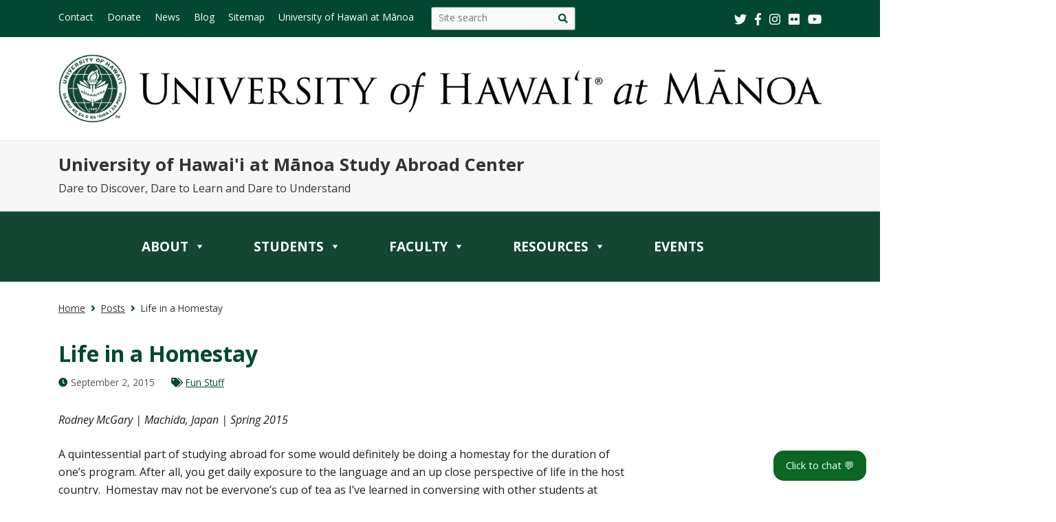

--- FILE ---
content_type: text/html; charset=UTF-8
request_url: https://www.studyabroad.hawaii.edu/life-in-a-homestay/
body_size: 97127
content:
<!DOCTYPE html>
<html lang="en-US">

<head>
  <meta charset="UTF-8" />
  <!-- for mobile display -->
  <meta name="viewport" content="width=device-width, initial-scale=1.0">
  <title>Life in a Homestay | University of Hawai&#039;i at Mānoa Study Abroad Center</title>
  <link rel="profile" href="http://gmpg.org/xfn/11" />
  <link rel="pingback" href="https://www.studyabroad.hawaii.edu/xmlrpc.php" />
  <!-- get favicon -->
  <link rel="shortcut icon" href="https://www.studyabroad.hawaii.edu/wp-content/themes/manoa2021/images/icon.png" />
  <script src="https://code.jquery.com/jquery-3.3.1.min.js" integrity="sha256-FgpCb/KJQlLNfOu91ta32o/NMZxltwRo8QtmkMRdAu8=" crossorigin="anonymous"></script>
  <script src="https://www.studyabroad.hawaii.edu/wp-content/themes/manoa2021/js/menu.js"></script>
  <!-- bootstrap CDN -->
  <link rel="stylesheet" href="https://cdn.jsdelivr.net/npm/bootstrap@4.6.0/dist/css/bootstrap.min.css" integrity="sha384-B0vP5xmATw1+K9KRQjQERJvTumQW0nPEzvF6L/Z6nronJ3oUOFUFpCjEUQouq2+l" crossorigin="anonymous">
  <script src="https://cdn.jsdelivr.net/npm/bootstrap@4.6.0/dist/js/bootstrap.min.js" integrity="sha384-+YQ4JLhjyBLPDQt//I+STsc9iw4uQqACwlvpslubQzn4u2UU2UFM80nGisd026JF" crossorigin="anonymous"></script>
  <!-- load google fonts -->
  <link href="https://fonts.googleapis.com/css?family=Open+Sans:400,400i,600,700" rel="stylesheet">
  <!-- load font awesome icons -->
  <script src="https://use.fontawesome.com/bfcbe1540c.js"></script>
  <link rel="stylesheet" type="text/css" media="all" href="https://www.studyabroad.hawaii.edu/wp-content/themes/manoa2021/style.css" />
  <meta name='robots' content='max-image-preview:large' />
<link rel="alternate" type="application/rss+xml" title="University of Hawai&#039;i at Mānoa Study Abroad Center &raquo; Feed" href="https://www.studyabroad.hawaii.edu/feed/" />
<link rel="alternate" type="application/rss+xml" title="University of Hawai&#039;i at Mānoa Study Abroad Center &raquo; Comments Feed" href="https://www.studyabroad.hawaii.edu/comments/feed/" />
<link rel="alternate" type="text/calendar" title="University of Hawai&#039;i at Mānoa Study Abroad Center &raquo; iCal Feed" href="https://www.studyabroad.hawaii.edu/calendar/?ical=1" />
<link rel="alternate" title="oEmbed (JSON)" type="application/json+oembed" href="https://www.studyabroad.hawaii.edu/wp-json/oembed/1.0/embed?url=https%3A%2F%2Fwww.studyabroad.hawaii.edu%2Flife-in-a-homestay%2F" />
<link rel="alternate" title="oEmbed (XML)" type="text/xml+oembed" href="https://www.studyabroad.hawaii.edu/wp-json/oembed/1.0/embed?url=https%3A%2F%2Fwww.studyabroad.hawaii.edu%2Flife-in-a-homestay%2F&#038;format=xml" />
<style id='wp-img-auto-sizes-contain-inline-css' type='text/css'>
img:is([sizes=auto i],[sizes^="auto," i]){contain-intrinsic-size:3000px 1500px}
/*# sourceURL=wp-img-auto-sizes-contain-inline-css */
</style>
<link rel='stylesheet' id='xpro-elementor-addons-widgets-css' href='https://www.studyabroad.hawaii.edu/wp-content/plugins/xpro-elementor-addons/assets/css/xpro-widgets.css?ver=1.4.19.1' type='text/css' media='all' />
<link rel='stylesheet' id='xpro-elementor-addons-responsive-css' href='https://www.studyabroad.hawaii.edu/wp-content/plugins/xpro-elementor-addons/assets/css/xpro-responsive.css?ver=1.4.19.1' type='text/css' media='all' />
<link rel='stylesheet' id='font-awesome-css' href='https://www.studyabroad.hawaii.edu/wp-content/plugins/elementor/assets/lib/font-awesome/css/all.min.css?ver=5.15.3' type='text/css' media='all' />
<link rel='stylesheet' id='social-icons-css' href='https://www.studyabroad.hawaii.edu/wp-content/plugins/elementor/assets/css/widget-social-icons.min.css?ver=3.28.0' type='text/css' media='all' />
<link rel='stylesheet' id='xpro-icons-css' href='https://www.studyabroad.hawaii.edu/wp-content/plugins/xpro-elementor-addons/assets/css/xpro-icons.min.css?ver=1.0.0' type='text/css' media='all' />
<style id='wp-emoji-styles-inline-css' type='text/css'>

	img.wp-smiley, img.emoji {
		display: inline !important;
		border: none !important;
		box-shadow: none !important;
		height: 1em !important;
		width: 1em !important;
		margin: 0 0.07em !important;
		vertical-align: -0.1em !important;
		background: none !important;
		padding: 0 !important;
	}
/*# sourceURL=wp-emoji-styles-inline-css */
</style>
<link rel='stylesheet' id='wp-block-library-css' href='https://www.studyabroad.hawaii.edu/wp-includes/css/dist/block-library/style.min.css?ver=6.9' type='text/css' media='all' />
<style id='classic-theme-styles-inline-css' type='text/css'>
/*! This file is auto-generated */
.wp-block-button__link{color:#fff;background-color:#32373c;border-radius:9999px;box-shadow:none;text-decoration:none;padding:calc(.667em + 2px) calc(1.333em + 2px);font-size:1.125em}.wp-block-file__button{background:#32373c;color:#fff;text-decoration:none}
/*# sourceURL=/wp-includes/css/classic-themes.min.css */
</style>
<style id='global-styles-inline-css' type='text/css'>
:root{--wp--preset--aspect-ratio--square: 1;--wp--preset--aspect-ratio--4-3: 4/3;--wp--preset--aspect-ratio--3-4: 3/4;--wp--preset--aspect-ratio--3-2: 3/2;--wp--preset--aspect-ratio--2-3: 2/3;--wp--preset--aspect-ratio--16-9: 16/9;--wp--preset--aspect-ratio--9-16: 9/16;--wp--preset--color--black: #000000;--wp--preset--color--cyan-bluish-gray: #abb8c3;--wp--preset--color--white: #ffffff;--wp--preset--color--pale-pink: #f78da7;--wp--preset--color--vivid-red: #cf2e2e;--wp--preset--color--luminous-vivid-orange: #ff6900;--wp--preset--color--luminous-vivid-amber: #fcb900;--wp--preset--color--light-green-cyan: #7bdcb5;--wp--preset--color--vivid-green-cyan: #00d084;--wp--preset--color--pale-cyan-blue: #8ed1fc;--wp--preset--color--vivid-cyan-blue: #0693e3;--wp--preset--color--vivid-purple: #9b51e0;--wp--preset--gradient--vivid-cyan-blue-to-vivid-purple: linear-gradient(135deg,rgb(6,147,227) 0%,rgb(155,81,224) 100%);--wp--preset--gradient--light-green-cyan-to-vivid-green-cyan: linear-gradient(135deg,rgb(122,220,180) 0%,rgb(0,208,130) 100%);--wp--preset--gradient--luminous-vivid-amber-to-luminous-vivid-orange: linear-gradient(135deg,rgb(252,185,0) 0%,rgb(255,105,0) 100%);--wp--preset--gradient--luminous-vivid-orange-to-vivid-red: linear-gradient(135deg,rgb(255,105,0) 0%,rgb(207,46,46) 100%);--wp--preset--gradient--very-light-gray-to-cyan-bluish-gray: linear-gradient(135deg,rgb(238,238,238) 0%,rgb(169,184,195) 100%);--wp--preset--gradient--cool-to-warm-spectrum: linear-gradient(135deg,rgb(74,234,220) 0%,rgb(151,120,209) 20%,rgb(207,42,186) 40%,rgb(238,44,130) 60%,rgb(251,105,98) 80%,rgb(254,248,76) 100%);--wp--preset--gradient--blush-light-purple: linear-gradient(135deg,rgb(255,206,236) 0%,rgb(152,150,240) 100%);--wp--preset--gradient--blush-bordeaux: linear-gradient(135deg,rgb(254,205,165) 0%,rgb(254,45,45) 50%,rgb(107,0,62) 100%);--wp--preset--gradient--luminous-dusk: linear-gradient(135deg,rgb(255,203,112) 0%,rgb(199,81,192) 50%,rgb(65,88,208) 100%);--wp--preset--gradient--pale-ocean: linear-gradient(135deg,rgb(255,245,203) 0%,rgb(182,227,212) 50%,rgb(51,167,181) 100%);--wp--preset--gradient--electric-grass: linear-gradient(135deg,rgb(202,248,128) 0%,rgb(113,206,126) 100%);--wp--preset--gradient--midnight: linear-gradient(135deg,rgb(2,3,129) 0%,rgb(40,116,252) 100%);--wp--preset--font-size--small: 13px;--wp--preset--font-size--medium: 20px;--wp--preset--font-size--large: 36px;--wp--preset--font-size--x-large: 42px;--wp--preset--spacing--20: 0.44rem;--wp--preset--spacing--30: 0.67rem;--wp--preset--spacing--40: 1rem;--wp--preset--spacing--50: 1.5rem;--wp--preset--spacing--60: 2.25rem;--wp--preset--spacing--70: 3.38rem;--wp--preset--spacing--80: 5.06rem;--wp--preset--shadow--natural: 6px 6px 9px rgba(0, 0, 0, 0.2);--wp--preset--shadow--deep: 12px 12px 50px rgba(0, 0, 0, 0.4);--wp--preset--shadow--sharp: 6px 6px 0px rgba(0, 0, 0, 0.2);--wp--preset--shadow--outlined: 6px 6px 0px -3px rgb(255, 255, 255), 6px 6px rgb(0, 0, 0);--wp--preset--shadow--crisp: 6px 6px 0px rgb(0, 0, 0);}:where(.is-layout-flex){gap: 0.5em;}:where(.is-layout-grid){gap: 0.5em;}body .is-layout-flex{display: flex;}.is-layout-flex{flex-wrap: wrap;align-items: center;}.is-layout-flex > :is(*, div){margin: 0;}body .is-layout-grid{display: grid;}.is-layout-grid > :is(*, div){margin: 0;}:where(.wp-block-columns.is-layout-flex){gap: 2em;}:where(.wp-block-columns.is-layout-grid){gap: 2em;}:where(.wp-block-post-template.is-layout-flex){gap: 1.25em;}:where(.wp-block-post-template.is-layout-grid){gap: 1.25em;}.has-black-color{color: var(--wp--preset--color--black) !important;}.has-cyan-bluish-gray-color{color: var(--wp--preset--color--cyan-bluish-gray) !important;}.has-white-color{color: var(--wp--preset--color--white) !important;}.has-pale-pink-color{color: var(--wp--preset--color--pale-pink) !important;}.has-vivid-red-color{color: var(--wp--preset--color--vivid-red) !important;}.has-luminous-vivid-orange-color{color: var(--wp--preset--color--luminous-vivid-orange) !important;}.has-luminous-vivid-amber-color{color: var(--wp--preset--color--luminous-vivid-amber) !important;}.has-light-green-cyan-color{color: var(--wp--preset--color--light-green-cyan) !important;}.has-vivid-green-cyan-color{color: var(--wp--preset--color--vivid-green-cyan) !important;}.has-pale-cyan-blue-color{color: var(--wp--preset--color--pale-cyan-blue) !important;}.has-vivid-cyan-blue-color{color: var(--wp--preset--color--vivid-cyan-blue) !important;}.has-vivid-purple-color{color: var(--wp--preset--color--vivid-purple) !important;}.has-black-background-color{background-color: var(--wp--preset--color--black) !important;}.has-cyan-bluish-gray-background-color{background-color: var(--wp--preset--color--cyan-bluish-gray) !important;}.has-white-background-color{background-color: var(--wp--preset--color--white) !important;}.has-pale-pink-background-color{background-color: var(--wp--preset--color--pale-pink) !important;}.has-vivid-red-background-color{background-color: var(--wp--preset--color--vivid-red) !important;}.has-luminous-vivid-orange-background-color{background-color: var(--wp--preset--color--luminous-vivid-orange) !important;}.has-luminous-vivid-amber-background-color{background-color: var(--wp--preset--color--luminous-vivid-amber) !important;}.has-light-green-cyan-background-color{background-color: var(--wp--preset--color--light-green-cyan) !important;}.has-vivid-green-cyan-background-color{background-color: var(--wp--preset--color--vivid-green-cyan) !important;}.has-pale-cyan-blue-background-color{background-color: var(--wp--preset--color--pale-cyan-blue) !important;}.has-vivid-cyan-blue-background-color{background-color: var(--wp--preset--color--vivid-cyan-blue) !important;}.has-vivid-purple-background-color{background-color: var(--wp--preset--color--vivid-purple) !important;}.has-black-border-color{border-color: var(--wp--preset--color--black) !important;}.has-cyan-bluish-gray-border-color{border-color: var(--wp--preset--color--cyan-bluish-gray) !important;}.has-white-border-color{border-color: var(--wp--preset--color--white) !important;}.has-pale-pink-border-color{border-color: var(--wp--preset--color--pale-pink) !important;}.has-vivid-red-border-color{border-color: var(--wp--preset--color--vivid-red) !important;}.has-luminous-vivid-orange-border-color{border-color: var(--wp--preset--color--luminous-vivid-orange) !important;}.has-luminous-vivid-amber-border-color{border-color: var(--wp--preset--color--luminous-vivid-amber) !important;}.has-light-green-cyan-border-color{border-color: var(--wp--preset--color--light-green-cyan) !important;}.has-vivid-green-cyan-border-color{border-color: var(--wp--preset--color--vivid-green-cyan) !important;}.has-pale-cyan-blue-border-color{border-color: var(--wp--preset--color--pale-cyan-blue) !important;}.has-vivid-cyan-blue-border-color{border-color: var(--wp--preset--color--vivid-cyan-blue) !important;}.has-vivid-purple-border-color{border-color: var(--wp--preset--color--vivid-purple) !important;}.has-vivid-cyan-blue-to-vivid-purple-gradient-background{background: var(--wp--preset--gradient--vivid-cyan-blue-to-vivid-purple) !important;}.has-light-green-cyan-to-vivid-green-cyan-gradient-background{background: var(--wp--preset--gradient--light-green-cyan-to-vivid-green-cyan) !important;}.has-luminous-vivid-amber-to-luminous-vivid-orange-gradient-background{background: var(--wp--preset--gradient--luminous-vivid-amber-to-luminous-vivid-orange) !important;}.has-luminous-vivid-orange-to-vivid-red-gradient-background{background: var(--wp--preset--gradient--luminous-vivid-orange-to-vivid-red) !important;}.has-very-light-gray-to-cyan-bluish-gray-gradient-background{background: var(--wp--preset--gradient--very-light-gray-to-cyan-bluish-gray) !important;}.has-cool-to-warm-spectrum-gradient-background{background: var(--wp--preset--gradient--cool-to-warm-spectrum) !important;}.has-blush-light-purple-gradient-background{background: var(--wp--preset--gradient--blush-light-purple) !important;}.has-blush-bordeaux-gradient-background{background: var(--wp--preset--gradient--blush-bordeaux) !important;}.has-luminous-dusk-gradient-background{background: var(--wp--preset--gradient--luminous-dusk) !important;}.has-pale-ocean-gradient-background{background: var(--wp--preset--gradient--pale-ocean) !important;}.has-electric-grass-gradient-background{background: var(--wp--preset--gradient--electric-grass) !important;}.has-midnight-gradient-background{background: var(--wp--preset--gradient--midnight) !important;}.has-small-font-size{font-size: var(--wp--preset--font-size--small) !important;}.has-medium-font-size{font-size: var(--wp--preset--font-size--medium) !important;}.has-large-font-size{font-size: var(--wp--preset--font-size--large) !important;}.has-x-large-font-size{font-size: var(--wp--preset--font-size--x-large) !important;}
:where(.wp-block-post-template.is-layout-flex){gap: 1.25em;}:where(.wp-block-post-template.is-layout-grid){gap: 1.25em;}
:where(.wp-block-term-template.is-layout-flex){gap: 1.25em;}:where(.wp-block-term-template.is-layout-grid){gap: 1.25em;}
:where(.wp-block-columns.is-layout-flex){gap: 2em;}:where(.wp-block-columns.is-layout-grid){gap: 2em;}
:root :where(.wp-block-pullquote){font-size: 1.5em;line-height: 1.6;}
/*# sourceURL=global-styles-inline-css */
</style>
<link rel='stylesheet' id='jquery-smooth-scroll-css' href='https://www.studyabroad.hawaii.edu/wp-content/plugins/jquery-smooth-scroll/css/style.css?ver=6.9' type='text/css' media='all' />
<link rel='stylesheet' id='ssb-front-css-css' href='https://www.studyabroad.hawaii.edu/wp-content/plugins/simple-social-buttons/assets/css/front.css?ver=6.2.0' type='text/css' media='all' />
<link rel='stylesheet' id='tribe-events-v2-single-skeleton-css' href='https://www.studyabroad.hawaii.edu/wp-content/plugins/the-events-calendar/build/css/tribe-events-single-skeleton.css?ver=6.15.12.2' type='text/css' media='all' />
<link rel='stylesheet' id='tribe-events-v2-single-skeleton-full-css' href='https://www.studyabroad.hawaii.edu/wp-content/plugins/the-events-calendar/build/css/tribe-events-single-full.css?ver=6.15.12.2' type='text/css' media='all' />
<link rel='stylesheet' id='tec-events-elementor-widgets-base-styles-css' href='https://www.studyabroad.hawaii.edu/wp-content/plugins/the-events-calendar/build/css/integrations/plugins/elementor/widgets/widget-base.css?ver=6.15.12.2' type='text/css' media='all' />
<link rel='stylesheet' id='megamenu-css' href='https://www.studyabroad.hawaii.edu/wp-content/uploads/maxmegamenu/style.css?ver=4363c9' type='text/css' media='all' />
<link rel='stylesheet' id='dashicons-css' href='https://www.studyabroad.hawaii.edu/wp-includes/css/dashicons.min.css?ver=6.9' type='text/css' media='all' />
<link rel='stylesheet' id='ekit-widget-styles-css' href='https://www.studyabroad.hawaii.edu/wp-content/plugins/elementskit-lite/widgets/init/assets/css/widget-styles.css?ver=3.7.7' type='text/css' media='all' />
<link rel='stylesheet' id='ekit-responsive-css' href='https://www.studyabroad.hawaii.edu/wp-content/plugins/elementskit-lite/widgets/init/assets/css/responsive.css?ver=3.7.7' type='text/css' media='all' />
<link rel='stylesheet' id='elementor-frontend-css' href='https://www.studyabroad.hawaii.edu/wp-content/plugins/elementor/assets/css/frontend.min.css?ver=3.33.4' type='text/css' media='all' />
<link rel='stylesheet' id='widget-icon-list-css' href='https://www.studyabroad.hawaii.edu/wp-content/plugins/elementor/assets/css/widget-icon-list.min.css?ver=3.33.4' type='text/css' media='all' />
<link rel='stylesheet' id='eael-general-css' href='https://www.studyabroad.hawaii.edu/wp-content/plugins/essential-addons-for-elementor-lite/assets/front-end/css/view/general.min.css?ver=6.5.3' type='text/css' media='all' />
<link rel='stylesheet' id='rt_frontend_style-css' href='https://www.studyabroad.hawaii.edu/wp-content/plugins/automatic-responsive-tables/css/style.css?ver=6.9' type='text/css' media='all' />
<script type="text/javascript" src="https://www.studyabroad.hawaii.edu/wp-includes/js/jquery/jquery.min.js?ver=3.7.1" id="jquery-core-js"></script>
<script type="text/javascript" src="https://www.studyabroad.hawaii.edu/wp-includes/js/jquery/jquery-migrate.min.js?ver=3.4.1" id="jquery-migrate-js"></script>
<script type="text/javascript" src="https://www.studyabroad.hawaii.edu/wp-content/plugins/automatic-responsive-tables/js/script.js?ver=6.9" id="rt_frontend_script-js"></script>
<link rel="https://api.w.org/" href="https://www.studyabroad.hawaii.edu/wp-json/" /><link rel="alternate" title="JSON" type="application/json" href="https://www.studyabroad.hawaii.edu/wp-json/wp/v2/posts/4244" /><link rel="EditURI" type="application/rsd+xml" title="RSD" href="https://www.studyabroad.hawaii.edu/xmlrpc.php?rsd" />
<meta name="generator" content="WordPress 6.9" />
<link rel="canonical" href="https://www.studyabroad.hawaii.edu/life-in-a-homestay/" />
<link rel='shortlink' href='https://www.studyabroad.hawaii.edu/?p=4244' />
 <style media="screen">

		.simplesocialbuttons.simplesocialbuttons_inline .ssb-fb-like, .simplesocialbuttons.simplesocialbuttons_inline amp-facebook-like {
	  margin: ;
	}
		 /*inline margin*/
	
	
	
		.simplesocialbuttons.simplesocialbuttons_inline.simplesocial-round-btm-border button{
	  margin: ;
	}
	
	
	
			 /*margin-digbar*/

	
	
	
	
	
	
	
</style>

<!-- Open Graph Meta Tags generated by Simple Social Buttons 6.2.0 -->
<meta property="og:title" content="Life in a Homestay - University of Hawai&#039;i at Mānoa Study Abroad Center" />
<meta property="og:type" content="article" />
<meta property="og:description" content="Rodney McGary | Machida, Japan | Spring 2015 A quintessential part of studying abroad for some would definitely be doing a homestay for the duration of one&rsquo;s program. After all, you get daily exposure to the language and an up close perspective of life in the host country.&nbsp; Homestay may not be everyone&rsquo;s cup of tea as I&rsquo;ve learned in&hellip;" />
<meta property="og:url" content="https://www.studyabroad.hawaii.edu/life-in-a-homestay/" />
<meta property="og:site_name" content="University of Hawai&#039;i at Mānoa Study Abroad Center" />
<meta property="og:image" content="http://www.studyabroad.hawaii.edu/wp-content/uploads/20150403_172614-640x360.jpg" />
<meta property="og:image" content="http://www.studyabroad.hawaii.edu/wp-content/uploads/20150813_091633-640x360.jpg" />
<meta property="og:image" content="http://www.studyabroad.hawaii.edu/wp-content/uploads/20150412_195653-640x359.jpg" />
<meta property="og:image" content="http://www.studyabroad.hawaii.edu/wp-content/uploads/20150404_192722-640x359.jpg" />
<meta property="og:image" content="http://www.studyabroad.hawaii.edu/wp-content/uploads/20150502_194106-640x360.jpg" />
<meta name="twitter:card" content="summary_large_image" />
<meta name="twitter:description" content="Rodney McGary | Machida, Japan | Spring 2015 A quintessential part of studying abroad for some would definitely be doing a homestay for the duration of one&rsquo;s program. After all, you get daily exposure to the language and an up close perspective of life in the host country.&nbsp; Homestay may not be everyone&rsquo;s cup of tea as I&rsquo;ve learned in&hellip;" />
<meta name="twitter:title" content="Life in a Homestay - University of Hawai&#039;i at Mānoa Study Abroad Center" />
<meta property="twitter:image" content="http://www.studyabroad.hawaii.edu/wp-content/uploads/20150403_172614-640x360.jpg" />
<meta property="twitter:image" content="http://www.studyabroad.hawaii.edu/wp-content/uploads/20150813_091633-640x360.jpg" />
<meta property="twitter:image" content="http://www.studyabroad.hawaii.edu/wp-content/uploads/20150412_195653-640x359.jpg" />
<meta property="twitter:image" content="http://www.studyabroad.hawaii.edu/wp-content/uploads/20150404_192722-640x359.jpg" />
<meta property="twitter:image" content="http://www.studyabroad.hawaii.edu/wp-content/uploads/20150502_194106-640x360.jpg" />
<script type="text/javascript">
(function(url){
	if(/(?:Chrome\/26\.0\.1410\.63 Safari\/537\.31|WordfenceTestMonBot)/.test(navigator.userAgent)){ return; }
	var addEvent = function(evt, handler) {
		if (window.addEventListener) {
			document.addEventListener(evt, handler, false);
		} else if (window.attachEvent) {
			document.attachEvent('on' + evt, handler);
		}
	};
	var removeEvent = function(evt, handler) {
		if (window.removeEventListener) {
			document.removeEventListener(evt, handler, false);
		} else if (window.detachEvent) {
			document.detachEvent('on' + evt, handler);
		}
	};
	var evts = 'contextmenu dblclick drag dragend dragenter dragleave dragover dragstart drop keydown keypress keyup mousedown mousemove mouseout mouseover mouseup mousewheel scroll'.split(' ');
	var logHuman = function() {
		if (window.wfLogHumanRan) { return; }
		window.wfLogHumanRan = true;
		var wfscr = document.createElement('script');
		wfscr.type = 'text/javascript';
		wfscr.async = true;
		wfscr.src = url + '&r=' + Math.random();
		(document.getElementsByTagName('head')[0]||document.getElementsByTagName('body')[0]).appendChild(wfscr);
		for (var i = 0; i < evts.length; i++) {
			removeEvent(evts[i], logHuman);
		}
	};
	for (var i = 0; i < evts.length; i++) {
		addEvent(evts[i], logHuman);
	}
})('//www.studyabroad.hawaii.edu/?wordfence_lh=1&hid=61129E6460D16077BFDCD14684D1B156');
</script><meta name="tec-api-version" content="v1"><meta name="tec-api-origin" content="https://www.studyabroad.hawaii.edu"><link rel="alternate" href="https://www.studyabroad.hawaii.edu/wp-json/tribe/events/v1/" /><meta name="generator" content="Elementor 3.33.4; features: e_font_icon_svg, additional_custom_breakpoints; settings: css_print_method-external, google_font-enabled, font_display-swap">
			<style>
				.e-con.e-parent:nth-of-type(n+4):not(.e-lazyloaded):not(.e-no-lazyload),
				.e-con.e-parent:nth-of-type(n+4):not(.e-lazyloaded):not(.e-no-lazyload) * {
					background-image: none !important;
				}
				@media screen and (max-height: 1024px) {
					.e-con.e-parent:nth-of-type(n+3):not(.e-lazyloaded):not(.e-no-lazyload),
					.e-con.e-parent:nth-of-type(n+3):not(.e-lazyloaded):not(.e-no-lazyload) * {
						background-image: none !important;
					}
				}
				@media screen and (max-height: 640px) {
					.e-con.e-parent:nth-of-type(n+2):not(.e-lazyloaded):not(.e-no-lazyload),
					.e-con.e-parent:nth-of-type(n+2):not(.e-lazyloaded):not(.e-no-lazyload) * {
						background-image: none !important;
					}
				}
			</style>
			<style type="text/css">/** Mega Menu CSS: fs **/</style>
</head>

<body class="wp-singular post-template-default single single-post postid-4244 single-format-standard wp-theme-manoa2021 tribe-no-js mega-menu-primary elementor-default elementor-kit-17803">
  <header id="top" role="banner">
    <a href="#main_area" id="skip2main">Skip to Main Content</a>
<div id="header_top">
  <div id="header_top_content" class="container">
    <nav id="header_top_menu" aria-label="mobile menu navigation">
      <button class="menu-toggle" aria-expanded="false"><span class="screen-reader-text">Open Mobile Menu</span></button>
    </nav>
    <div id="header_dropdown_container">
      <ul>
        <li class="header-dropdown-menu">
          <a href="#" class="link-container"><span class="parent-dropdown">UH Manoa</span><span class="caret" aria-hidden="true"></span></a>
          <ul id="header_mainmenu_dropdown">
            <li id="header_dropdown_search">
              <div class="dropdown_search_container"><form role="search" method="get" class="search-form" action="https://www.studyabroad.hawaii.edu/" aria-label="site search mobile">
  <span class="screen-reader-text">Search this site</span>
  <label for="mobile-search-field" class="assistive-text screen-reader-text">Search this site</label>
  <input type="search" id="mobile-search-field" class="search-field" name="s" placeholder="Site search" />
  <button type="submit" class="search-submit" name="submit" aria-label="search" value="Search">
  <span class="fa fa-search" aria-hidden="true"></span><span class="screen-reader-text">Site search</span>
  </button>
</form>
</div>
            </li>
                          <ul id="menu-main-menu" class="menu"><li id="menu-item-3121" class="menu-item menu-item-type-post_type menu-item-object-page menu-item-3121"><a href="https://www.studyabroad.hawaii.edu/about/personnel/">Contact</a></li>
<li id="menu-item-5491" class="menu-item menu-item-type-post_type menu-item-object-page menu-item-5491"><a href="https://www.studyabroad.hawaii.edu/about/donate/">Donate</a></li>
<li id="menu-item-6134" class="menu-item menu-item-type-post_type menu-item-object-page menu-item-6134"><a href="https://www.studyabroad.hawaii.edu/news/">News</a></li>
<li id="menu-item-6133" class="menu-item menu-item-type-post_type menu-item-object-page current_page_parent menu-item-6133"><a href="https://www.studyabroad.hawaii.edu/blog/">Blog</a></li>
<li id="menu-item-747" class="menu-item menu-item-type-post_type menu-item-object-page menu-item-747"><a href="https://www.studyabroad.hawaii.edu/sitemap/">Sitemap</a></li>
<li id="menu-item-1237" class="menu-item menu-item-type-custom menu-item-object-custom menu-item-1237"><a href="http://manoa.hawaii.edu/">University of Hawai&#8217;i at Mānoa</a></li>
</ul>                      </ul>
        </li>

        <li class="header-dropdown-menu">
          <a href="#" rel="home" class="link-container"><span class="parent-dropdown">University of Hawai&#039;i at Mānoa Study Abroad Center</span><span class="caret" aria-hidden="true"></span></a>
          <ul id="header_submenu_dropdown">

                          <nav id="mega-menu-wrap-primary" class="mega-menu-wrap"><div class="mega-menu-toggle"><div class="mega-toggle-blocks-left"><div class='mega-toggle-block mega-menu-toggle-block mega-toggle-block-1' id='mega-toggle-block-1' tabindex='0'><span class='mega-toggle-label' role='button' aria-expanded='false'><span class='mega-toggle-label-closed'>MENU</span><span class='mega-toggle-label-open'>MENU</span></span></div></div><div class="mega-toggle-blocks-center"></div><div class="mega-toggle-blocks-right"></div></div><ul id="mega-menu-primary" class="mega-menu max-mega-menu mega-menu-horizontal mega-no-js" data-event="hover_intent" data-effect="fade_up" data-effect-speed="200" data-effect-mobile="slide" data-effect-speed-mobile="200" data-mobile-force-width="body" data-second-click="close" data-document-click="collapse" data-vertical-behaviour="standard" data-breakpoint="768" data-unbind="true" data-mobile-state="collapse_all" data-mobile-direction="vertical" data-hover-intent-timeout="300" data-hover-intent-interval="100"><li class="mega-menu-item mega-menu-item-type-custom mega-menu-item-object-custom mega-menu-item-has-children mega-align-bottom-left mega-menu-flyout mega-menu-item-17828" id="mega-menu-item-17828"><a class="mega-menu-link" aria-expanded="false" tabindex="0">ABOUT<span class="mega-indicator" aria-hidden="true"></span></a>
<ul class="mega-sub-menu">
<li class="mega-menu-item mega-menu-item-type-custom mega-menu-item-object-custom mega-menu-item-17833" id="mega-menu-item-17833"><a class="mega-menu-link" href="#"><strong>BACKGROUND</strong></a></li><li class="mega-menu-item mega-menu-item-type-post_type mega-menu-item-object-page mega-menu-item-17845" id="mega-menu-item-17845"><a class="mega-menu-link" href="https://www.studyabroad.hawaii.edu/about/principles/">Principles</a></li><li class="mega-menu-item mega-menu-item-type-post_type mega-menu-item-object-page mega-menu-item-17846" id="mega-menu-item-17846"><a class="mega-menu-link" href="https://www.studyabroad.hawaii.edu/about/quick-facts/">Quick Facts</a></li><li class="mega-menu-item mega-menu-item-type-post_type mega-menu-item-object-page mega-menu-item-17848" id="mega-menu-item-17848"><a class="mega-menu-link" href="https://www.studyabroad.hawaii.edu/about/mission/">Mission</a></li><li class="mega-menu-item mega-menu-item-type-post_type mega-menu-item-object-page mega-menu-item-17847" id="mega-menu-item-17847"><a class="mega-menu-link" href="https://www.studyabroad.hawaii.edu/about/study-abroad-council/">Council on Study Abroad</a></li><li class="mega-menu-item mega-menu-item-type-post_type mega-menu-item-object-page mega-menu-item-17849" id="mega-menu-item-17849"><a class="mega-menu-link" href="https://www.studyabroad.hawaii.edu/about/council-by-laws/">Council By-Laws</a></li><li class="mega-menu-item mega-menu-item-type-post_type mega-menu-item-object-page mega-menu-item-17850" id="mega-menu-item-17850"><a class="mega-menu-link" href="https://www.studyabroad.hawaii.edu/about/student-learning/">Student Learning Objectives</a></li><li class="mega-menu-item mega-menu-item-type-post_type mega-menu-item-object-page mega-menu-item-17851" id="mega-menu-item-17851"><a class="mega-menu-link" href="https://www.studyabroad.hawaii.edu/about/hawaiian-place-of-learning/">Hawaiian Place of Learning</a></li><li class="mega-menu-item mega-menu-item-type-post_type mega-menu-item-object-page mega-menu-item-17852" id="mega-menu-item-17852"><a class="mega-menu-link" href="https://www.studyabroad.hawaii.edu/about/statistics/">Enrollment Statistics</a></li><li class="mega-menu-item mega-menu-item-type-post_type mega-menu-item-object-page mega-menu-item-17853" id="mega-menu-item-17853"><a class="mega-menu-link" href="https://www.studyabroad.hawaii.edu/about/grievance-procedure/">Grievance Procedure</a></li><li class="mega-menu-item mega-menu-item-type-post_type mega-menu-item-object-page mega-menu-item-17854" id="mega-menu-item-17854"><a class="mega-menu-link" href="https://www.studyabroad.hawaii.edu/about/risk-management/">Risk Management</a></li><li class="mega-menu-item mega-menu-item-type-custom mega-menu-item-object-custom mega-menu-item-17834" id="mega-menu-item-17834"><a class="mega-menu-link" href="#"><strong>ADVISING</strong></a></li><li class="mega-menu-item mega-menu-item-type-post_type mega-menu-item-object-page mega-menu-item-17855" id="mega-menu-item-17855"><a class="mega-menu-link" href="https://www.studyabroad.hawaii.edu/about/personnel/">The SAC Team</a></li><li class="mega-menu-item mega-menu-item-type-custom mega-menu-item-object-custom mega-menu-item-17835" id="mega-menu-item-17835"><a class="mega-menu-link" href="#"><strong>ANNOUNCEMENTS</strong></a></li><li class="mega-menu-item mega-menu-item-type-post_type mega-menu-item-object-page mega-menu-item-17856" id="mega-menu-item-17856"><a class="mega-menu-link" href="https://www.studyabroad.hawaii.edu/news/">Study Abroad Center News</a></li><li class="mega-menu-item mega-menu-item-type-post_type mega-menu-item-object-page mega-menu-item-17857" id="mega-menu-item-17857"><a class="mega-menu-link" href="https://www.studyabroad.hawaii.edu/covid-19-information/">COVID-19 Information</a></li></ul>
</li><li class="mega-menu-item mega-menu-item-type-custom mega-menu-item-object-custom mega-menu-item-has-children mega-align-bottom-left mega-menu-flyout mega-menu-item-17829" id="mega-menu-item-17829"><a class="mega-menu-link" aria-expanded="false" tabindex="0">STUDENTS<span class="mega-indicator" aria-hidden="true"></span></a>
<ul class="mega-sub-menu">
<li class="mega-menu-item mega-menu-item-type-custom mega-menu-item-object-custom mega-menu-item-17836" id="mega-menu-item-17836"><a class="mega-menu-link" href="#"><strong>GETTING STARTED</strong></a></li><li class="mega-menu-item mega-menu-item-type-post_type mega-menu-item-object-page mega-menu-item-17858" id="mega-menu-item-17858"><a class="mega-menu-link" href="https://www.studyabroad.hawaii.edu/students/first-steps/">First Steps to Study Abroad</a></li><li class="mega-menu-item mega-menu-item-type-post_type mega-menu-item-object-page mega-menu-item-17859" id="mega-menu-item-17859"><a class="mega-menu-link" href="https://www.studyabroad.hawaii.edu/students/comparison-cost-attendance-uh-manoa-vs-studying-abroad/">Cost of Studying Abroad</a></li><li class="mega-menu-item mega-menu-item-type-post_type mega-menu-item-object-page mega-menu-item-18525" id="mega-menu-item-18525"><a class="mega-menu-link" href="https://www.studyabroad.hawaii.edu/students/time-to-graduation/">Time to Graduation</a></li><li class="mega-menu-item mega-menu-item-type-post_type mega-menu-item-object-page mega-menu-item-17860" id="mega-menu-item-17860"><a class="mega-menu-link" href="https://www.studyabroad.hawaii.edu/students/applications/">Applications</a></li><li class="mega-menu-item mega-menu-item-type-custom mega-menu-item-object-custom mega-menu-item-17837" id="mega-menu-item-17837"><a class="mega-menu-link" href="#"><strong>PROGRAMS</strong></a></li><li class="mega-menu-item mega-menu-item-type-post_type mega-menu-item-object-page mega-menu-item-17861" id="mega-menu-item-17861"><a class="mega-menu-link" href="https://www.studyabroad.hawaii.edu/programs/semester-year/">Semester/Year</a></li><li class="mega-menu-item mega-menu-item-type-post_type mega-menu-item-object-page mega-menu-item-17862" id="mega-menu-item-17862"><a class="mega-menu-link" href="https://www.studyabroad.hawaii.edu/programs/summer/">Summer</a></li><li class="mega-menu-item mega-menu-item-type-post_type mega-menu-item-object-page mega-menu-item-17863" id="mega-menu-item-17863"><a class="mega-menu-link" href="https://www.studyabroad.hawaii.edu/study-abroad-by-major/">Study Abroad by Major</a></li><li class="mega-menu-item mega-menu-item-type-post_type mega-menu-item-object-page mega-menu-item-17864" id="mega-menu-item-17864"><a class="mega-menu-link" href="https://www.studyabroad.hawaii.edu/internships/">Practicums &#038; Internships</a></li><li class="mega-menu-item mega-menu-item-type-post_type mega-menu-item-object-page mega-menu-item-17865" id="mega-menu-item-17865"><a class="mega-menu-link" href="https://www.studyabroad.hawaii.edu/programs/independent/">Self-Designed Study Abroad</a></li><li class="mega-menu-item mega-menu-item-type-post_type mega-menu-item-object-page mega-menu-item-17875" id="mega-menu-item-17875"><a class="mega-menu-link" href="https://www.studyabroad.hawaii.edu/fasst/study-tours/">Faculty-Sponsored Study Tours</a></li><li class="mega-menu-item mega-menu-item-type-custom mega-menu-item-object-custom mega-menu-item-17838" id="mega-menu-item-17838"><a class="mega-menu-link" href="#"><strong>RESOURCES</strong></a></li><li class="mega-menu-item mega-menu-item-type-post_type mega-menu-item-object-page mega-menu-item-17867" id="mega-menu-item-17867"><a class="mega-menu-link" href="https://www.studyabroad.hawaii.edu/course-equivalencies/">Course Equivalencies</a></li><li class="mega-menu-item mega-menu-item-type-post_type mega-menu-item-object-page mega-menu-item-17868" id="mega-menu-item-17868"><a class="mega-menu-link" href="https://www.studyabroad.hawaii.edu/students/visa-requirements/">Student Visa Requirements</a></li><li class="mega-menu-item mega-menu-item-type-post_type mega-menu-item-object-page mega-menu-item-17869" id="mega-menu-item-17869"><a class="mega-menu-link" href="https://www.studyabroad.hawaii.edu/students/faqs/">FAQs for Students</a></li><li class="mega-menu-item mega-menu-item-type-post_type mega-menu-item-object-page mega-menu-item-17870" id="mega-menu-item-17870"><a class="mega-menu-link" href="https://www.studyabroad.hawaii.edu/students/study-abroad-vs-exchange/">Study Abroad vs Exchange</a></li><li class="mega-menu-item mega-menu-item-type-post_type mega-menu-item-object-page mega-menu-item-17871" id="mega-menu-item-17871"><a class="mega-menu-link" href="https://www.studyabroad.hawaii.edu/fasst/student-reflections/">FaSST Student Experiences</a></li></ul>
</li><li class="mega-menu-item mega-menu-item-type-custom mega-menu-item-object-custom mega-menu-item-has-children mega-align-bottom-left mega-menu-flyout mega-menu-item-17830" id="mega-menu-item-17830"><a class="mega-menu-link" aria-expanded="false" tabindex="0">FACULTY<span class="mega-indicator" aria-hidden="true"></span></a>
<ul class="mega-sub-menu">
<li class="mega-menu-item mega-menu-item-type-custom mega-menu-item-object-custom mega-menu-item-17839" id="mega-menu-item-17839"><a class="mega-menu-link" href="#"><strong>GETTING STARTED</strong></a></li><li class="mega-menu-item mega-menu-item-type-post_type mega-menu-item-object-page mega-menu-item-17872" id="mega-menu-item-17872"><a class="mega-menu-link" href="https://www.studyabroad.hawaii.edu/faculty/resident-directors/">Faculty Resident Directors</a></li><li class="mega-menu-item mega-menu-item-type-post_type mega-menu-item-object-page mega-menu-item-17873" id="mega-menu-item-17873"><a class="mega-menu-link" href="https://www.studyabroad.hawaii.edu/faculty/resident-director-applications/">Faculty Resident Director Application Forms</a></li><li class="mega-menu-item mega-menu-item-type-post_type mega-menu-item-object-page mega-menu-item-17874" id="mega-menu-item-17874"><a class="mega-menu-link" href="https://www.studyabroad.hawaii.edu/faculty/informational-sessions/">Informational Sessions</a></li><li class="mega-menu-item mega-menu-item-type-custom mega-menu-item-object-custom mega-menu-item-17840" id="mega-menu-item-17840"><a class="mega-menu-link" href="#"><strong>PROGRAMS</strong></a></li><li class="mega-menu-item mega-menu-item-type-post_type mega-menu-item-object-page mega-menu-item-17866" id="mega-menu-item-17866"><a class="mega-menu-link" href="https://www.studyabroad.hawaii.edu/fasst/">Faculty-Sponsored Study Tours (FaSST)</a></li><li class="mega-menu-item mega-menu-item-type-custom mega-menu-item-object-custom mega-menu-item-17841" id="mega-menu-item-17841"><a class="mega-menu-link" href="#"><strong>RESOURCES</strong></a></li><li class="mega-menu-item mega-menu-item-type-post_type mega-menu-item-object-page mega-menu-item-17877" id="mega-menu-item-17877"><a class="mega-menu-link" href="https://www.studyabroad.hawaii.edu/faculty/faculty-research-and-scholarships/">Faculty Research and Scholarships</a></li><li class="mega-menu-item mega-menu-item-type-post_type mega-menu-item-object-page mega-menu-item-17878" id="mega-menu-item-17878"><a class="mega-menu-link" href="https://www.studyabroad.hawaii.edu/faculty/testimonials/">Faculty Reflections</a></li><li class="mega-menu-item mega-menu-item-type-post_type mega-menu-item-object-page mega-menu-item-17879" id="mega-menu-item-17879"><a class="mega-menu-link" href="https://www.studyabroad.hawaii.edu/fasst/fasst-at-a-glance/">FaSST at a Glance</a></li><li class="mega-menu-item mega-menu-item-type-post_type mega-menu-item-object-page mega-menu-item-17876" id="mega-menu-item-17876"><a class="mega-menu-link" href="https://www.studyabroad.hawaii.edu/faculty/faqs/">FAQs for Faculty</a></li></ul>
</li><li class="mega-menu-item mega-menu-item-type-custom mega-menu-item-object-custom mega-menu-item-has-children mega-align-bottom-left mega-menu-flyout mega-menu-item-17831" id="mega-menu-item-17831"><a class="mega-menu-link" aria-expanded="false" tabindex="0">RESOURCES<span class="mega-indicator" aria-hidden="true"></span></a>
<ul class="mega-sub-menu">
<li class="mega-menu-item mega-menu-item-type-custom mega-menu-item-object-custom mega-menu-item-17842" id="mega-menu-item-17842"><a class="mega-menu-link" href="#"><strong>FINANCES</strong></a></li><li class="mega-menu-item mega-menu-item-type-post_type mega-menu-item-object-page mega-menu-item-17880" id="mega-menu-item-17880"><a class="mega-menu-link" href="https://www.studyabroad.hawaii.edu/students/resources/">Money Matters</a></li><li class="mega-menu-item mega-menu-item-type-custom mega-menu-item-object-custom mega-menu-item-17843" id="mega-menu-item-17843"><a class="mega-menu-link" href="#"><strong>FOR PARENTS</strong></a></li><li class="mega-menu-item mega-menu-item-type-post_type mega-menu-item-object-page mega-menu-item-17881" id="mega-menu-item-17881"><a class="mega-menu-link" href="https://www.studyabroad.hawaii.edu/students/comparison-cost-attendance-uh-manoa-vs-studying-abroad/">Cost of Studying Abroad</a></li><li class="mega-menu-item mega-menu-item-type-post_type mega-menu-item-object-page mega-menu-item-17882" id="mega-menu-item-17882"><a class="mega-menu-link" href="https://www.studyabroad.hawaii.edu/parents/faqs/">FAQs for Parents</a></li><li class="mega-menu-item mega-menu-item-type-custom mega-menu-item-object-custom mega-menu-item-17844" id="mega-menu-item-17844"><a class="mega-menu-link" href="#"><strong>FOR ALUMNI</strong></a></li><li class="mega-menu-item mega-menu-item-type-post_type mega-menu-item-object-page mega-menu-item-17884" id="mega-menu-item-17884"><a class="mega-menu-link" href="https://www.studyabroad.hawaii.edu/alumni/alumni-spotlight/">Alumni Spotlight</a></li><li class="mega-menu-item mega-menu-item-type-post_type mega-menu-item-object-page mega-menu-item-17883" id="mega-menu-item-17883"><a class="mega-menu-link" href="https://www.studyabroad.hawaii.edu/alumni/testimonials/">Alumni Reflections</a></li><li class="mega-menu-item mega-menu-item-type-post_type mega-menu-item-object-page mega-menu-item-17886" id="mega-menu-item-17886"><a class="mega-menu-link" href="https://www.studyabroad.hawaii.edu/fasst/student-reflections/">FaSST Student Experiences</a></li><li class="mega-menu-item mega-menu-item-type-post_type mega-menu-item-object-page mega-menu-item-17887" id="mega-menu-item-17887"><a class="mega-menu-link" href="https://www.studyabroad.hawaii.edu/program-photos/">Photo Albums</a></li><li class="mega-menu-item mega-menu-item-type-post_type mega-menu-item-object-page mega-menu-item-17888" id="mega-menu-item-17888"><a class="mega-menu-link" href="https://www.studyabroad.hawaii.edu/alumni/volunteer/">Volunteer</a></li></ul>
</li><li class="mega-menu-item mega-menu-item-type-custom mega-menu-item-object-custom mega-align-bottom-left mega-menu-flyout mega-menu-item-17832" id="mega-menu-item-17832"><a class="mega-menu-link" href="https://www.studyabroad.hawaii.edu/calendar/" tabindex="0">EVENTS</a></li></ul></nav>                      </ul>
        </li>
      </ul>


    </div>
    <div id="header_midrow">
      <form role="search" method="get" class="search-form" action="https://www.studyabroad.hawaii.edu/" aria-label="site search">
  <span class="screen-reader-text">Search this site</span>
  <label for="search-field" class="assistive-text screen-reader-text">Search this site</label>
  <input type="search" id="search-field" class="search-field" name="s" placeholder="Site search" />
  <button type="submit" class="search-submit" name="submit" aria-label="search" value="Search">
  <span class="fa fa-search" aria-hidden="true"></span><span class="screen-reader-text">Site search</span>
  </button>
</form>
    </div>
    <div id="header_smrow">
      <a href="https://twitter.com/UHManoa"><img src="https://www.studyabroad.hawaii.edu/wp-content/themes/manoa2021/images/icon-twitter.png" alt="twitter" class="header_smicon" /></a> &nbsp;
      <a href="https://www.facebook.com/uhmanoa"><img src="https://www.studyabroad.hawaii.edu/wp-content/themes/manoa2021/images/icon-facebook.png" alt="facebook" class="header_smicon" /></a> &nbsp;
      <a href="https://instagram.com/uhmanoanews"><img src="https://www.studyabroad.hawaii.edu/wp-content/themes/manoa2021/images/icon-instagram.png" alt="instagram" class="header_smicon" /></a> &nbsp;
      <a href="http://www.flickr.com/photos/uhmanoa"><img src="https://www.studyabroad.hawaii.edu/wp-content/themes/manoa2021/images/icon-flickr.png" alt="flickr" class="header_smicon" /></a> &nbsp;
      <a href="http://www.youtube.com/user/UniversityofHawaii"><img src="https://www.studyabroad.hawaii.edu/wp-content/themes/manoa2021/images/icon-youtube.png" alt="youtube" class="header_smicon" /></a>
    </div>
  </div>
</div>
    <div id="header_mid">
      <div class="container">
                  <img id="header_mid_logo" src="https://www.studyabroad.hawaii.edu/wp-content/themes/manoa2021/images/uhm-nameplate.png" srcset="https://www.studyabroad.hawaii.edu/wp-content/themes/manoa2021/images/uhm-nameplate.png 746w, https://www.studyabroad.hawaii.edu/wp-content/themes/manoa2021/images/uhm-nameplate-2x.png 1492w" sizes="(min-width: 768px) 1492px" alt="University of Hawai&#699;i at M&#257;noa" />
              </div>
    </div>
    <div id="department_name">
      <div class="container">
        <div class="site-name-description">
          <h1 id="header_sitename">
            <a href="https://www.studyabroad.hawaii.edu/" rel="home">University of Hawai&#039;i at Mānoa Study Abroad Center</a>
          </h1>
                      <div id="header_sitedescription">
              Dare to Discover, Dare to Learn and Dare to Understand            </div>
                  </div>
      </div>
    </div>
    <nav id="header_btm" aria-label="main navigation">
      <div id="header_btm_content" class="container">
                  <nav id="mega-menu-wrap-primary" class="mega-menu-wrap"><div class="mega-menu-toggle"><div class="mega-toggle-blocks-left"><div class='mega-toggle-block mega-menu-toggle-block mega-toggle-block-1' id='mega-toggle-block-1' tabindex='0'><span class='mega-toggle-label' role='button' aria-expanded='false'><span class='mega-toggle-label-closed'>MENU</span><span class='mega-toggle-label-open'>MENU</span></span></div></div><div class="mega-toggle-blocks-center"></div><div class="mega-toggle-blocks-right"></div></div><ul id="mega-menu-primary" class="mega-menu max-mega-menu mega-menu-horizontal mega-no-js" data-event="hover_intent" data-effect="fade_up" data-effect-speed="200" data-effect-mobile="slide" data-effect-speed-mobile="200" data-mobile-force-width="body" data-second-click="close" data-document-click="collapse" data-vertical-behaviour="standard" data-breakpoint="768" data-unbind="true" data-mobile-state="collapse_all" data-mobile-direction="vertical" data-hover-intent-timeout="300" data-hover-intent-interval="100"><li class="mega-menu-item mega-menu-item-type-custom mega-menu-item-object-custom mega-menu-item-has-children mega-align-bottom-left mega-menu-flyout mega-menu-item-17828" id="mega-menu-item-17828"><a class="mega-menu-link" aria-expanded="false" tabindex="0">ABOUT<span class="mega-indicator" aria-hidden="true"></span></a>
<ul class="mega-sub-menu">
<li class="mega-menu-item mega-menu-item-type-custom mega-menu-item-object-custom mega-menu-item-17833" id="mega-menu-item-17833"><a class="mega-menu-link" href="#"><strong>BACKGROUND</strong></a></li><li class="mega-menu-item mega-menu-item-type-post_type mega-menu-item-object-page mega-menu-item-17845" id="mega-menu-item-17845"><a class="mega-menu-link" href="https://www.studyabroad.hawaii.edu/about/principles/">Principles</a></li><li class="mega-menu-item mega-menu-item-type-post_type mega-menu-item-object-page mega-menu-item-17846" id="mega-menu-item-17846"><a class="mega-menu-link" href="https://www.studyabroad.hawaii.edu/about/quick-facts/">Quick Facts</a></li><li class="mega-menu-item mega-menu-item-type-post_type mega-menu-item-object-page mega-menu-item-17848" id="mega-menu-item-17848"><a class="mega-menu-link" href="https://www.studyabroad.hawaii.edu/about/mission/">Mission</a></li><li class="mega-menu-item mega-menu-item-type-post_type mega-menu-item-object-page mega-menu-item-17847" id="mega-menu-item-17847"><a class="mega-menu-link" href="https://www.studyabroad.hawaii.edu/about/study-abroad-council/">Council on Study Abroad</a></li><li class="mega-menu-item mega-menu-item-type-post_type mega-menu-item-object-page mega-menu-item-17849" id="mega-menu-item-17849"><a class="mega-menu-link" href="https://www.studyabroad.hawaii.edu/about/council-by-laws/">Council By-Laws</a></li><li class="mega-menu-item mega-menu-item-type-post_type mega-menu-item-object-page mega-menu-item-17850" id="mega-menu-item-17850"><a class="mega-menu-link" href="https://www.studyabroad.hawaii.edu/about/student-learning/">Student Learning Objectives</a></li><li class="mega-menu-item mega-menu-item-type-post_type mega-menu-item-object-page mega-menu-item-17851" id="mega-menu-item-17851"><a class="mega-menu-link" href="https://www.studyabroad.hawaii.edu/about/hawaiian-place-of-learning/">Hawaiian Place of Learning</a></li><li class="mega-menu-item mega-menu-item-type-post_type mega-menu-item-object-page mega-menu-item-17852" id="mega-menu-item-17852"><a class="mega-menu-link" href="https://www.studyabroad.hawaii.edu/about/statistics/">Enrollment Statistics</a></li><li class="mega-menu-item mega-menu-item-type-post_type mega-menu-item-object-page mega-menu-item-17853" id="mega-menu-item-17853"><a class="mega-menu-link" href="https://www.studyabroad.hawaii.edu/about/grievance-procedure/">Grievance Procedure</a></li><li class="mega-menu-item mega-menu-item-type-post_type mega-menu-item-object-page mega-menu-item-17854" id="mega-menu-item-17854"><a class="mega-menu-link" href="https://www.studyabroad.hawaii.edu/about/risk-management/">Risk Management</a></li><li class="mega-menu-item mega-menu-item-type-custom mega-menu-item-object-custom mega-menu-item-17834" id="mega-menu-item-17834"><a class="mega-menu-link" href="#"><strong>ADVISING</strong></a></li><li class="mega-menu-item mega-menu-item-type-post_type mega-menu-item-object-page mega-menu-item-17855" id="mega-menu-item-17855"><a class="mega-menu-link" href="https://www.studyabroad.hawaii.edu/about/personnel/">The SAC Team</a></li><li class="mega-menu-item mega-menu-item-type-custom mega-menu-item-object-custom mega-menu-item-17835" id="mega-menu-item-17835"><a class="mega-menu-link" href="#"><strong>ANNOUNCEMENTS</strong></a></li><li class="mega-menu-item mega-menu-item-type-post_type mega-menu-item-object-page mega-menu-item-17856" id="mega-menu-item-17856"><a class="mega-menu-link" href="https://www.studyabroad.hawaii.edu/news/">Study Abroad Center News</a></li><li class="mega-menu-item mega-menu-item-type-post_type mega-menu-item-object-page mega-menu-item-17857" id="mega-menu-item-17857"><a class="mega-menu-link" href="https://www.studyabroad.hawaii.edu/covid-19-information/">COVID-19 Information</a></li></ul>
</li><li class="mega-menu-item mega-menu-item-type-custom mega-menu-item-object-custom mega-menu-item-has-children mega-align-bottom-left mega-menu-flyout mega-menu-item-17829" id="mega-menu-item-17829"><a class="mega-menu-link" aria-expanded="false" tabindex="0">STUDENTS<span class="mega-indicator" aria-hidden="true"></span></a>
<ul class="mega-sub-menu">
<li class="mega-menu-item mega-menu-item-type-custom mega-menu-item-object-custom mega-menu-item-17836" id="mega-menu-item-17836"><a class="mega-menu-link" href="#"><strong>GETTING STARTED</strong></a></li><li class="mega-menu-item mega-menu-item-type-post_type mega-menu-item-object-page mega-menu-item-17858" id="mega-menu-item-17858"><a class="mega-menu-link" href="https://www.studyabroad.hawaii.edu/students/first-steps/">First Steps to Study Abroad</a></li><li class="mega-menu-item mega-menu-item-type-post_type mega-menu-item-object-page mega-menu-item-17859" id="mega-menu-item-17859"><a class="mega-menu-link" href="https://www.studyabroad.hawaii.edu/students/comparison-cost-attendance-uh-manoa-vs-studying-abroad/">Cost of Studying Abroad</a></li><li class="mega-menu-item mega-menu-item-type-post_type mega-menu-item-object-page mega-menu-item-18525" id="mega-menu-item-18525"><a class="mega-menu-link" href="https://www.studyabroad.hawaii.edu/students/time-to-graduation/">Time to Graduation</a></li><li class="mega-menu-item mega-menu-item-type-post_type mega-menu-item-object-page mega-menu-item-17860" id="mega-menu-item-17860"><a class="mega-menu-link" href="https://www.studyabroad.hawaii.edu/students/applications/">Applications</a></li><li class="mega-menu-item mega-menu-item-type-custom mega-menu-item-object-custom mega-menu-item-17837" id="mega-menu-item-17837"><a class="mega-menu-link" href="#"><strong>PROGRAMS</strong></a></li><li class="mega-menu-item mega-menu-item-type-post_type mega-menu-item-object-page mega-menu-item-17861" id="mega-menu-item-17861"><a class="mega-menu-link" href="https://www.studyabroad.hawaii.edu/programs/semester-year/">Semester/Year</a></li><li class="mega-menu-item mega-menu-item-type-post_type mega-menu-item-object-page mega-menu-item-17862" id="mega-menu-item-17862"><a class="mega-menu-link" href="https://www.studyabroad.hawaii.edu/programs/summer/">Summer</a></li><li class="mega-menu-item mega-menu-item-type-post_type mega-menu-item-object-page mega-menu-item-17863" id="mega-menu-item-17863"><a class="mega-menu-link" href="https://www.studyabroad.hawaii.edu/study-abroad-by-major/">Study Abroad by Major</a></li><li class="mega-menu-item mega-menu-item-type-post_type mega-menu-item-object-page mega-menu-item-17864" id="mega-menu-item-17864"><a class="mega-menu-link" href="https://www.studyabroad.hawaii.edu/internships/">Practicums &#038; Internships</a></li><li class="mega-menu-item mega-menu-item-type-post_type mega-menu-item-object-page mega-menu-item-17865" id="mega-menu-item-17865"><a class="mega-menu-link" href="https://www.studyabroad.hawaii.edu/programs/independent/">Self-Designed Study Abroad</a></li><li class="mega-menu-item mega-menu-item-type-post_type mega-menu-item-object-page mega-menu-item-17875" id="mega-menu-item-17875"><a class="mega-menu-link" href="https://www.studyabroad.hawaii.edu/fasst/study-tours/">Faculty-Sponsored Study Tours</a></li><li class="mega-menu-item mega-menu-item-type-custom mega-menu-item-object-custom mega-menu-item-17838" id="mega-menu-item-17838"><a class="mega-menu-link" href="#"><strong>RESOURCES</strong></a></li><li class="mega-menu-item mega-menu-item-type-post_type mega-menu-item-object-page mega-menu-item-17867" id="mega-menu-item-17867"><a class="mega-menu-link" href="https://www.studyabroad.hawaii.edu/course-equivalencies/">Course Equivalencies</a></li><li class="mega-menu-item mega-menu-item-type-post_type mega-menu-item-object-page mega-menu-item-17868" id="mega-menu-item-17868"><a class="mega-menu-link" href="https://www.studyabroad.hawaii.edu/students/visa-requirements/">Student Visa Requirements</a></li><li class="mega-menu-item mega-menu-item-type-post_type mega-menu-item-object-page mega-menu-item-17869" id="mega-menu-item-17869"><a class="mega-menu-link" href="https://www.studyabroad.hawaii.edu/students/faqs/">FAQs for Students</a></li><li class="mega-menu-item mega-menu-item-type-post_type mega-menu-item-object-page mega-menu-item-17870" id="mega-menu-item-17870"><a class="mega-menu-link" href="https://www.studyabroad.hawaii.edu/students/study-abroad-vs-exchange/">Study Abroad vs Exchange</a></li><li class="mega-menu-item mega-menu-item-type-post_type mega-menu-item-object-page mega-menu-item-17871" id="mega-menu-item-17871"><a class="mega-menu-link" href="https://www.studyabroad.hawaii.edu/fasst/student-reflections/">FaSST Student Experiences</a></li></ul>
</li><li class="mega-menu-item mega-menu-item-type-custom mega-menu-item-object-custom mega-menu-item-has-children mega-align-bottom-left mega-menu-flyout mega-menu-item-17830" id="mega-menu-item-17830"><a class="mega-menu-link" aria-expanded="false" tabindex="0">FACULTY<span class="mega-indicator" aria-hidden="true"></span></a>
<ul class="mega-sub-menu">
<li class="mega-menu-item mega-menu-item-type-custom mega-menu-item-object-custom mega-menu-item-17839" id="mega-menu-item-17839"><a class="mega-menu-link" href="#"><strong>GETTING STARTED</strong></a></li><li class="mega-menu-item mega-menu-item-type-post_type mega-menu-item-object-page mega-menu-item-17872" id="mega-menu-item-17872"><a class="mega-menu-link" href="https://www.studyabroad.hawaii.edu/faculty/resident-directors/">Faculty Resident Directors</a></li><li class="mega-menu-item mega-menu-item-type-post_type mega-menu-item-object-page mega-menu-item-17873" id="mega-menu-item-17873"><a class="mega-menu-link" href="https://www.studyabroad.hawaii.edu/faculty/resident-director-applications/">Faculty Resident Director Application Forms</a></li><li class="mega-menu-item mega-menu-item-type-post_type mega-menu-item-object-page mega-menu-item-17874" id="mega-menu-item-17874"><a class="mega-menu-link" href="https://www.studyabroad.hawaii.edu/faculty/informational-sessions/">Informational Sessions</a></li><li class="mega-menu-item mega-menu-item-type-custom mega-menu-item-object-custom mega-menu-item-17840" id="mega-menu-item-17840"><a class="mega-menu-link" href="#"><strong>PROGRAMS</strong></a></li><li class="mega-menu-item mega-menu-item-type-post_type mega-menu-item-object-page mega-menu-item-17866" id="mega-menu-item-17866"><a class="mega-menu-link" href="https://www.studyabroad.hawaii.edu/fasst/">Faculty-Sponsored Study Tours (FaSST)</a></li><li class="mega-menu-item mega-menu-item-type-custom mega-menu-item-object-custom mega-menu-item-17841" id="mega-menu-item-17841"><a class="mega-menu-link" href="#"><strong>RESOURCES</strong></a></li><li class="mega-menu-item mega-menu-item-type-post_type mega-menu-item-object-page mega-menu-item-17877" id="mega-menu-item-17877"><a class="mega-menu-link" href="https://www.studyabroad.hawaii.edu/faculty/faculty-research-and-scholarships/">Faculty Research and Scholarships</a></li><li class="mega-menu-item mega-menu-item-type-post_type mega-menu-item-object-page mega-menu-item-17878" id="mega-menu-item-17878"><a class="mega-menu-link" href="https://www.studyabroad.hawaii.edu/faculty/testimonials/">Faculty Reflections</a></li><li class="mega-menu-item mega-menu-item-type-post_type mega-menu-item-object-page mega-menu-item-17879" id="mega-menu-item-17879"><a class="mega-menu-link" href="https://www.studyabroad.hawaii.edu/fasst/fasst-at-a-glance/">FaSST at a Glance</a></li><li class="mega-menu-item mega-menu-item-type-post_type mega-menu-item-object-page mega-menu-item-17876" id="mega-menu-item-17876"><a class="mega-menu-link" href="https://www.studyabroad.hawaii.edu/faculty/faqs/">FAQs for Faculty</a></li></ul>
</li><li class="mega-menu-item mega-menu-item-type-custom mega-menu-item-object-custom mega-menu-item-has-children mega-align-bottom-left mega-menu-flyout mega-menu-item-17831" id="mega-menu-item-17831"><a class="mega-menu-link" aria-expanded="false" tabindex="0">RESOURCES<span class="mega-indicator" aria-hidden="true"></span></a>
<ul class="mega-sub-menu">
<li class="mega-menu-item mega-menu-item-type-custom mega-menu-item-object-custom mega-menu-item-17842" id="mega-menu-item-17842"><a class="mega-menu-link" href="#"><strong>FINANCES</strong></a></li><li class="mega-menu-item mega-menu-item-type-post_type mega-menu-item-object-page mega-menu-item-17880" id="mega-menu-item-17880"><a class="mega-menu-link" href="https://www.studyabroad.hawaii.edu/students/resources/">Money Matters</a></li><li class="mega-menu-item mega-menu-item-type-custom mega-menu-item-object-custom mega-menu-item-17843" id="mega-menu-item-17843"><a class="mega-menu-link" href="#"><strong>FOR PARENTS</strong></a></li><li class="mega-menu-item mega-menu-item-type-post_type mega-menu-item-object-page mega-menu-item-17881" id="mega-menu-item-17881"><a class="mega-menu-link" href="https://www.studyabroad.hawaii.edu/students/comparison-cost-attendance-uh-manoa-vs-studying-abroad/">Cost of Studying Abroad</a></li><li class="mega-menu-item mega-menu-item-type-post_type mega-menu-item-object-page mega-menu-item-17882" id="mega-menu-item-17882"><a class="mega-menu-link" href="https://www.studyabroad.hawaii.edu/parents/faqs/">FAQs for Parents</a></li><li class="mega-menu-item mega-menu-item-type-custom mega-menu-item-object-custom mega-menu-item-17844" id="mega-menu-item-17844"><a class="mega-menu-link" href="#"><strong>FOR ALUMNI</strong></a></li><li class="mega-menu-item mega-menu-item-type-post_type mega-menu-item-object-page mega-menu-item-17884" id="mega-menu-item-17884"><a class="mega-menu-link" href="https://www.studyabroad.hawaii.edu/alumni/alumni-spotlight/">Alumni Spotlight</a></li><li class="mega-menu-item mega-menu-item-type-post_type mega-menu-item-object-page mega-menu-item-17883" id="mega-menu-item-17883"><a class="mega-menu-link" href="https://www.studyabroad.hawaii.edu/alumni/testimonials/">Alumni Reflections</a></li><li class="mega-menu-item mega-menu-item-type-post_type mega-menu-item-object-page mega-menu-item-17886" id="mega-menu-item-17886"><a class="mega-menu-link" href="https://www.studyabroad.hawaii.edu/fasst/student-reflections/">FaSST Student Experiences</a></li><li class="mega-menu-item mega-menu-item-type-post_type mega-menu-item-object-page mega-menu-item-17887" id="mega-menu-item-17887"><a class="mega-menu-link" href="https://www.studyabroad.hawaii.edu/program-photos/">Photo Albums</a></li><li class="mega-menu-item mega-menu-item-type-post_type mega-menu-item-object-page mega-menu-item-17888" id="mega-menu-item-17888"><a class="mega-menu-link" href="https://www.studyabroad.hawaii.edu/alumni/volunteer/">Volunteer</a></li></ul>
</li><li class="mega-menu-item mega-menu-item-type-custom mega-menu-item-object-custom mega-align-bottom-left mega-menu-flyout mega-menu-item-17832" id="mega-menu-item-17832"><a class="mega-menu-link" href="https://www.studyabroad.hawaii.edu/calendar/" tabindex="0">EVENTS</a></li></ul></nav>        

      </div>
    </nav>
  </header>
  <main id="main_area">
    <div id="main_content" class="container">
      <div id="content" class="row" role="main">

        <div class="col-lg-9 col-md-8">

          <nav aria-label="Breadcrumb" id="breadcrumbs"><ol class="breadcrumbs"><li class="item-home"><a class="bread-link bread-home" href="https://www.studyabroad.hawaii.edu" title="Home">Home</a></li><li class="separator separator-home"> <span class="fa fa-angle-right" aria-hidden="true" title="breadcrumb-separator"></span> </li><li class="item-posts"><a class="bread-link" href="https://www.studyabroad.hawaii.edu/blog/" title="Posts">Posts</a></li><li class="separator"> <span class="fa fa-angle-right" aria-hidden="true" title="breadcrumb-separator"></span> </li><li class="item-current item-post" aria-current="page"><span class="bread-current bread-post">Life in a Homestay</span></li></ol></nav>
          

    <div id="post-4244" class="post-4244 post type-post status-publish format-standard hentry category-fun-stuff tag-homestay tag-japan tag-machida">
      <h1 class="entry-title">Life in a Homestay</h1>

      <div class="entry-meta">
                  <span class="posted-on"><span class="meta-prep"><span class="fa fa-clock-o" aria-hidden="true"></span></span> <span class="entry-date">September 2, 2015</span></span>                <span class="categories"><span class="fa fa-tags" aria-hidden="true"></span> <a href="https://www.studyabroad.hawaii.edu/category/fun-stuff/" rel="category tag">Fun Stuff</a></span>              </div><!-- .entry-meta -->

      <div class="entry-content">
                        <p><em>Rodney McGary | Machida, Japan | Spring 2015</em></p>
<p>A quintessential part of studying abroad for some would definitely be doing a homestay for the duration of one’s program. After all, you get daily exposure to the language and an up close perspective of life in the host country.&nbsp; Homestay may not be everyone’s cup of tea as I’ve learned in conversing with other students at Obirin who chose to stay in the dorms instead. A couple of common concerns from those who chose dorms over homestay were worries of having a curfew and having to do chores. It is true that some host families will impose a curfew, which may bog down your social life a bit, but in my experience there was no such thing. As for chores and cleaning up, that’s just a part of living in a house, it shouldn’t be an issue at all. Homestay situations and environments can vary greatly. You could end up in a house that’s thirty minutes or more from school. You could end up in a brand new house with an elevator in which you have an entire floor to yourself. You could end up in a modest house with small children and a dog. My point is that when choosing to do a homestay, it’s important to be open-minded and flexible in order to get the most out of it.</p>
<p><a href="http://www.studyabroad.hawaii.edu/wp-content/uploads/20150403_172614.jpg"><img fetchpriority="high" decoding="async" class="aligncenter wp-image-4248 size-large" src="http://www.studyabroad.hawaii.edu/wp-content/uploads/20150403_172614-640x360.jpg" alt="View of the front of a white and dark gray two-story Japanese home." width="540" height="303" srcset="https://www.studyabroad.hawaii.edu/wp-content/uploads/20150403_172614-640x360.jpg 640w, https://www.studyabroad.hawaii.edu/wp-content/uploads/20150403_172614-300x168.jpg 300w, https://www.studyabroad.hawaii.edu/wp-content/uploads/20150403_172614-70x39.jpg 70w" sizes="(max-width: 540px) 100vw, 540px" /></a><a href="http://www.studyabroad.hawaii.edu/wp-content/uploads/20150813_091633.jpg"><img decoding="async" class="aligncenter wp-image-4247 size-large" src="http://www.studyabroad.hawaii.edu/wp-content/uploads/20150813_091633-640x360.jpg" alt="Student's homestay bedroom with a desk, dresser, and bed." width="540" height="303" srcset="https://www.studyabroad.hawaii.edu/wp-content/uploads/20150813_091633-640x360.jpg 640w, https://www.studyabroad.hawaii.edu/wp-content/uploads/20150813_091633-300x168.jpg 300w, https://www.studyabroad.hawaii.edu/wp-content/uploads/20150813_091633-70x39.jpg 70w" sizes="(max-width: 540px) 100vw, 540px" /></a>When I received my homestay assignment, I had no idea what to expect, but was pleasantly surprised to find myself in a nice house that was located just minutes from the school. One of my initial concerns was whether the interior (furniture included) of the house would be accommodating to my height (I’m over six feet tall). Lo and behold everything was all right, I never bumped my head on anything. However, I did notice that dinner table chairs, tables, and sofas in the house were unusually low to the ground, but it never posed a mortal threat to me so I’m not complaining. I ended up getting situated with a two-person family consisting of an older married couple that spoke next to no English. To my surprise, there was also another international student in the house as well from a mainland university. Honestly, it was nice having a fellow countryman there with whom I could share experiences and converse freely. &nbsp;This was especially welcome since the host family had no children in the house.&nbsp; Lucky for us, our host family did not impose a curfew, as that would have been a bit inconvenient and restrictive to social activities. The rules of the house were nothing excessive or unreasonable. We just had to make sure we cleaned our rooms once a week, took care of the garbage on the designated days, no showers past midnight, and other small requests. In general, things went swimmingly well. However, I think it’s worth noting that you’re almost certain to run into a problem, either due to miscommunication and/or cultural differences. For instance, both my homestay brother and I caught heat for improper washing of the winter futons as neither of us were familiar with futon cleaning at the time. Nonetheless, that episode was not an evictable offense as my mother later told me that there’s always been some issue that has popped up with prior international students who have stayed there so it wasn’t a big shock. This couple seems to be veteran in hosting international students, so I’m sure they’ve experienced a lot and know how to handle situations. With them not speaking English, it made us make use of our Japanese. I found it quite convenient that a couple of my textbooks and other useful materials were already in my room courtesy of the previous occupant.</p>
<p><a href="http://www.studyabroad.hawaii.edu/wp-content/uploads/20150412_195653.jpg"><img decoding="async" class="aligncenter size-large wp-image-4251" src="http://www.studyabroad.hawaii.edu/wp-content/uploads/20150412_195653-640x359.jpg" alt="A homemade Japanese meal of croquettes, salad, rice, and miso soup." width="540" height="302" srcset="https://www.studyabroad.hawaii.edu/wp-content/uploads/20150412_195653-640x359.jpg 640w, https://www.studyabroad.hawaii.edu/wp-content/uploads/20150412_195653-300x168.jpg 300w, https://www.studyabroad.hawaii.edu/wp-content/uploads/20150412_195653-70x39.jpg 70w" sizes="(max-width: 540px) 100vw, 540px" /></a></p>
<p><a href="http://www.studyabroad.hawaii.edu/wp-content/uploads/20150404_192722.jpg"><img loading="lazy" decoding="async" class="aligncenter size-large wp-image-4250" src="http://www.studyabroad.hawaii.edu/wp-content/uploads/20150404_192722-640x359.jpg" alt="A homemade Japanese meal of curry rice, salad, and strawberries." width="540" height="302" srcset="https://www.studyabroad.hawaii.edu/wp-content/uploads/20150404_192722-640x359.jpg 640w, https://www.studyabroad.hawaii.edu/wp-content/uploads/20150404_192722-300x168.jpg 300w, https://www.studyabroad.hawaii.edu/wp-content/uploads/20150404_192722-70x39.jpg 70w" sizes="(max-width: 540px) 100vw, 540px" /></a>One of the best things about doing a homestay is all the awesome, homemade food I got to eat! For nights I was in the house, dinner was either provided or we took a trip to a local restaurant. Breakfast at my homestay usually consisted of salad, a cup of yogurt, and a juice of some kind. Dinner varied greatly from curry rice to yakisoba and quite literally every other Japanese food you could think of. Eating with the homestay family was always a treat and economical. &nbsp;One more thing I’d like to highlight is that staying in a residential area in which locals will at least see you regularly enough can potentially afford you the opportunity to get to know your neighbors, thereby opening up a whole new box of possibilities. For instance, my host brother and I ended up befriending our neighbor who also attends Obirin. She lives with her mom, little sister (also a member of a budding idol group), and little brother. Every so often we’d link up to cook, eat, and play video games together. There was even one time my neighbor and her mother took me into Yokota Air Force Base, something that only people who have base access can do. If given the opportunity to do a homestay in Japan again (or any other country for that matter) I’d definitely do it!</p>
<p><a href="http://www.studyabroad.hawaii.edu/wp-content/uploads/20150502_194106.jpg"><img loading="lazy" decoding="async" class="aligncenter size-large wp-image-4249" src="http://www.studyabroad.hawaii.edu/wp-content/uploads/20150502_194106-640x360.jpg" alt="Student sitting around a small table with Japanese friends eating hotpot together." width="540" height="303" srcset="https://www.studyabroad.hawaii.edu/wp-content/uploads/20150502_194106-640x360.jpg 640w, https://www.studyabroad.hawaii.edu/wp-content/uploads/20150502_194106-300x168.jpg 300w, https://www.studyabroad.hawaii.edu/wp-content/uploads/20150502_194106-70x39.jpg 70w" sizes="(max-width: 540px) 100vw, 540px" /></a></p>
<div class="simplesocialbuttons simplesocial-round-btm-border simplesocialbuttons_inline simplesocialbuttons-align-left post-4244 post  simplesocialbuttons-inline-no-animation">
<button class="simplesocial-fb-share"  rel="nofollow"  target="_blank"  aria-label="Facebook Share" data-href="https://www.facebook.com/sharer/sharer.php?u=https://www.studyabroad.hawaii.edu/life-in-a-homestay/" onClick="javascript:window.open(this.dataset.href, '', 'menubar=no,toolbar=no,resizable=yes,scrollbars=yes,height=600,width=600');return false;"><span class="simplesocialtxt">Facebook </span> </button>
<button class="simplesocial-twt-share"  rel="nofollow"  target="_blank"  aria-label="Twitter Share" data-href="https://twitter.com/intent/tweet?text=Life+in+a+Homestay&url=https://www.studyabroad.hawaii.edu/life-in-a-homestay/" onClick="javascript:window.open(this.dataset.href, '', 'menubar=no,toolbar=no,resizable=yes,scrollbars=yes,height=600,width=600');return false;"><span class="simplesocialtxt">Twitter</span> </button>
<button  rel="nofollow"  target="_blank"  class="simplesocial-linkedin-share" aria-label="LinkedIn Share" data-href="https://www.linkedin.com/sharing/share-offsite/?url=https://www.studyabroad.hawaii.edu/life-in-a-homestay/" onClick="javascript:window.open(this.dataset.href, '', 'menubar=no,toolbar=no,resizable=yes,scrollbars=yes,height=600,width=600');return false;"><span class="simplesocialtxt">LinkedIn</span></button>
<button onClick="javascript:window.print();return false;"  rel="nofollow"  target="_blank"  aria-label="Print Share" class="simplesocial-print-share" ><span class="simplesocialtxt">Print</span></button>
</div>
              </div><!-- .entry-content -->

      
      <div class="entry-utility">
        <a href="https://www.studyabroad.hawaii.edu/tag/homestay/" rel="tag">Homestay</a> <a href="https://www.studyabroad.hawaii.edu/tag/japan/" rel="tag">Japan</a> <a href="https://www.studyabroad.hawaii.edu/tag/machida/" rel="tag">Machida</a>      </div><!-- .entry-utility -->
          </div><!-- #post-## -->

    <div id="nav-below" class="navigation">
      <div class="nav-previous"><a href="https://www.studyabroad.hawaii.edu/friendly-circles/" rel="prev"><span class="meta-nav">&larr;</span> Friendly Circles</a></div>
      <div class="nav-next"><a href="https://www.studyabroad.hawaii.edu/spending-the-night-in-an-internet-cafe/" rel="next">Spending the night in an Internet Café <span class="meta-nav">&rarr;</span></a></div>
    </div><!-- #nav-below -->

    
          </div>
        <aside class="col-lg-3 col-md-4" aria-label="sidebar">
          
  <div id="primary" class="widget-area">
    
    <ul class="xoxo">
      
          </ul>
  </div><!-- #primary .widget-area -->
        </aside>
      </div><!-- #container -->
    </div>


</div>
</main>
<footer role="contentinfo">
      <div id="footer_top">
      <div class="container pt-4 pb-5" id="footer_top_content">
        <div class="row">
          <div class="footer-top-left-column contact-info col-md-8">
            <address>
                            University of Hawai‘i at Mānoa Study Abroad Center                              <br />1890 East-West Road, Moore 115                              <br />Honolulu, Hawai'i 96822            </address>
                          <div class="contact">
                <strong>Contact Us</strong>
                                  <div class="telephone">Telephone: (808) 956-5143, (808) 956-6958</div>
                                                  <div class="fax">Fax: (808) 956-9319</div>
                                                  <div class="fax">Email: uhmsac@hawaii.edu</div>
                              </div>
                                                                                              </div>
          <div class="footer-top-middle-column col-md-4">
                          <ul class="xoxo">
                <li id="block-3" class="widget-container widget_block widget_media_image"><div class="wp-block-image">
<figure class="aligncenter size-full is-resized"><img loading="lazy" decoding="async" width="550" height="91" src="https://www.studyabroad.hawaii.edu/wp-content/uploads/uhmsac-logo.png" alt="University of Hawai‘i at Mānoa Study Abroad Center " class="wp-image-20295" style="width:659px;height:auto" srcset="https://www.studyabroad.hawaii.edu/wp-content/uploads/uhmsac-logo.png 550w, https://www.studyabroad.hawaii.edu/wp-content/uploads/uhmsac-logo-300x50.png 300w" sizes="(max-width: 550px) 100vw, 550px" /></figure>
</div></li><li id="block-4" class="widget-container widget_block widget_text">
<p></p>
</li><li id="block-6" class="widget-container widget_block widget_text">
<p class="has-text-align-center has-text-color has-medium-font-size" style="color:#024731"><strong>Connect with us on social media!</strong></p>
</li><li id="block-22" class="widget-container widget_block widget_text">
<p>Socialize with the UH Mānoa Study Abroad Center and stay up-to-date with announcements regarding events, scholarships, and application tips!</p>
</li><li id="block-25" class="widget-container widget_block">
<ul class="wp-block-social-links aligncenter has-normal-icon-size is-style-logos-only is-horizontal is-content-justification-center is-layout-flex wp-container-core-social-links-is-layout-937ffba9 wp-block-social-links-is-layout-flex"><li class="wp-social-link wp-social-link-instagram  wp-block-social-link"><a rel="noopener nofollow" target="_blank" href="http://www.instagram.com/uhmstudyabroad" class="wp-block-social-link-anchor"><svg width="24" height="24" viewBox="0 0 24 24" version="1.1" xmlns="http://www.w3.org/2000/svg" aria-hidden="true" focusable="false"><path d="M12,4.622c2.403,0,2.688,0.009,3.637,0.052c0.877,0.04,1.354,0.187,1.671,0.31c0.42,0.163,0.72,0.358,1.035,0.673 c0.315,0.315,0.51,0.615,0.673,1.035c0.123,0.317,0.27,0.794,0.31,1.671c0.043,0.949,0.052,1.234,0.052,3.637 s-0.009,2.688-0.052,3.637c-0.04,0.877-0.187,1.354-0.31,1.671c-0.163,0.42-0.358,0.72-0.673,1.035 c-0.315,0.315-0.615,0.51-1.035,0.673c-0.317,0.123-0.794,0.27-1.671,0.31c-0.949,0.043-1.233,0.052-3.637,0.052 s-2.688-0.009-3.637-0.052c-0.877-0.04-1.354-0.187-1.671-0.31c-0.42-0.163-0.72-0.358-1.035-0.673 c-0.315-0.315-0.51-0.615-0.673-1.035c-0.123-0.317-0.27-0.794-0.31-1.671C4.631,14.688,4.622,14.403,4.622,12 s0.009-2.688,0.052-3.637c0.04-0.877,0.187-1.354,0.31-1.671c0.163-0.42,0.358-0.72,0.673-1.035 c0.315-0.315,0.615-0.51,1.035-0.673c0.317-0.123,0.794-0.27,1.671-0.31C9.312,4.631,9.597,4.622,12,4.622 M12,3 C9.556,3,9.249,3.01,8.289,3.054C7.331,3.098,6.677,3.25,6.105,3.472C5.513,3.702,5.011,4.01,4.511,4.511 c-0.5,0.5-0.808,1.002-1.038,1.594C3.25,6.677,3.098,7.331,3.054,8.289C3.01,9.249,3,9.556,3,12c0,2.444,0.01,2.751,0.054,3.711 c0.044,0.958,0.196,1.612,0.418,2.185c0.23,0.592,0.538,1.094,1.038,1.594c0.5,0.5,1.002,0.808,1.594,1.038 c0.572,0.222,1.227,0.375,2.185,0.418C9.249,20.99,9.556,21,12,21s2.751-0.01,3.711-0.054c0.958-0.044,1.612-0.196,2.185-0.418 c0.592-0.23,1.094-0.538,1.594-1.038c0.5-0.5,0.808-1.002,1.038-1.594c0.222-0.572,0.375-1.227,0.418-2.185 C20.99,14.751,21,14.444,21,12s-0.01-2.751-0.054-3.711c-0.044-0.958-0.196-1.612-0.418-2.185c-0.23-0.592-0.538-1.094-1.038-1.594 c-0.5-0.5-1.002-0.808-1.594-1.038c-0.572-0.222-1.227-0.375-2.185-0.418C14.751,3.01,14.444,3,12,3L12,3z M12,7.378 c-2.552,0-4.622,2.069-4.622,4.622S9.448,16.622,12,16.622s4.622-2.069,4.622-4.622S14.552,7.378,12,7.378z M12,15 c-1.657,0-3-1.343-3-3s1.343-3,3-3s3,1.343,3,3S13.657,15,12,15z M16.804,6.116c-0.596,0-1.08,0.484-1.08,1.08 s0.484,1.08,1.08,1.08c0.596,0,1.08-0.484,1.08-1.08S17.401,6.116,16.804,6.116z"></path></svg><span class="wp-block-social-link-label screen-reader-text">Instagram</span></a></li>

<li class="wp-social-link wp-social-link-x  wp-block-social-link"><a rel="noopener nofollow" target="_blank" href="http://twitter.com/uhmstudyabroad" class="wp-block-social-link-anchor"><svg width="24" height="24" viewBox="0 0 24 24" version="1.1" xmlns="http://www.w3.org/2000/svg" aria-hidden="true" focusable="false"><path d="M13.982 10.622 20.54 3h-1.554l-5.693 6.618L8.745 3H3.5l6.876 10.007L3.5 21h1.554l6.012-6.989L15.868 21h5.245l-7.131-10.378Zm-2.128 2.474-.697-.997-5.543-7.93H8l4.474 6.4.697.996 5.815 8.318h-2.387l-4.745-6.787Z" /></svg><span class="wp-block-social-link-label screen-reader-text">X</span></a></li>

<li class="wp-social-link wp-social-link-facebook  wp-block-social-link"><a rel="noopener nofollow" target="_blank" href="http://www.facebook.com/uhmstudyabroad" class="wp-block-social-link-anchor"><svg width="24" height="24" viewBox="0 0 24 24" version="1.1" xmlns="http://www.w3.org/2000/svg" aria-hidden="true" focusable="false"><path d="M12 2C6.5 2 2 6.5 2 12c0 5 3.7 9.1 8.4 9.9v-7H7.9V12h2.5V9.8c0-2.5 1.5-3.9 3.8-3.9 1.1 0 2.2.2 2.2.2v2.5h-1.3c-1.2 0-1.6.8-1.6 1.6V12h2.8l-.4 2.9h-2.3v7C18.3 21.1 22 17 22 12c0-5.5-4.5-10-10-10z"></path></svg><span class="wp-block-social-link-label screen-reader-text">Facebook</span></a></li>

<li class="wp-social-link wp-social-link-pinterest  wp-block-social-link"><a rel="noopener nofollow" target="_blank" href="https://www.pinterest.com/uhmstudyabroad/" class="wp-block-social-link-anchor"><svg width="24" height="24" viewBox="0 0 24 24" version="1.1" xmlns="http://www.w3.org/2000/svg" aria-hidden="true" focusable="false"><path d="M12.289,2C6.617,2,3.606,5.648,3.606,9.622c0,1.846,1.025,4.146,2.666,4.878c0.25,0.111,0.381,0.063,0.439-0.169 c0.044-0.175,0.267-1.029,0.365-1.428c0.032-0.128,0.017-0.237-0.091-0.362C6.445,11.911,6.01,10.75,6.01,9.668 c0-2.777,2.194-5.464,5.933-5.464c3.23,0,5.49,2.108,5.49,5.122c0,3.407-1.794,5.768-4.13,5.768c-1.291,0-2.257-1.021-1.948-2.277 c0.372-1.495,1.089-3.112,1.089-4.191c0-0.967-0.542-1.775-1.663-1.775c-1.319,0-2.379,1.309-2.379,3.059 c0,1.115,0.394,1.869,0.394,1.869s-1.302,5.279-1.54,6.261c-0.405,1.666,0.053,4.368,0.094,4.604 c0.021,0.126,0.167,0.169,0.25,0.063c0.129-0.165,1.699-2.419,2.142-4.051c0.158-0.59,0.817-2.995,0.817-2.995 c0.43,0.784,1.681,1.446,3.013,1.446c3.963,0,6.822-3.494,6.822-7.833C20.394,5.112,16.849,2,12.289,2"></path></svg><span class="wp-block-social-link-label screen-reader-text">Pinterest</span></a></li></ul>
</li><li id="block-26" class="widget-container widget_block"><div id="chat-button">Click to chat 💬</div>

<iframe
    id="chatbox"
    src="https://www.chatbase.co/chatbot-iframe/fsgnWaWUfETrO7juC3itP"
    style="display:none; position:fixed; bottom:80px; right:20px; width:350px; height:500px; border:0; z-index:999999;"
></iframe>

<script>
document.getElementById("chat-button").style.cssText =
    "position:fixed; bottom:20px; right:20px; background:#0b6623; color:white; padding:12px 18px; border-radius:15px; cursor:pointer; z-index:999999;";

document.getElementById("chat-button").onclick = function () {
    const box = document.getElementById("chatbox");
    box.style.display = (box.style.display === "none") ? "block" : "none";
};
</script></li>              </ul>
                      </div>
        </div>
      </div>
    </div>
  
  
  <div id="footer_mid" class="container pt-5 pb-5">
    <div id="footer_mid_content" class="row">
      <div class="uh_col col-md-3">
        <img class="pb-3" src="https://www.studyabroad.hawaii.edu/wp-content/themes/manoa2021/images/footer-logo.png" srcset="https://www.studyabroad.hawaii.edu/wp-content/themes/manoa2021/images/footer-logo.png 1x, https://www.studyabroad.hawaii.edu/wp-content/themes/manoa2021/images/footer-logo-2x.png 2x" alt="uh manoa logo" />
      </div>
      <div class="uh_col col-md-3">
        <ul>
          <li><a href="https://manoa.hawaii.edu/a-z/">A-Z Index</a></li>
          <li><a href="https://manoa.hawaii.edu/records/calendar/">Academic Calendar</a></li>
          <li><a href="https://manoa.hawaii.edu/directory/">Campus Directory</a></li>
          <li><a href="https://map.hawaii.edu/manoa/">Campus Maps</a></li>
          <li><a href="https://manoa.hawaii.edu/commuter/">Parking &#038; Transportation</a></li>
          <li><a href="https://manoa.hawaii.edu/about/visit/">Visiting the Campus</a></li>
        </ul>
      </div>
      <div class="uh_col col-md-3">
        <ul>
          <li><a href="https://manoa.hawaii.edu/emergency/">Emergency Information</a></li>
          <li><a href="https://manoa.hawaii.edu/dps/">Campus Safety</a></li>
          <li><a href="https://manoa.hawaii.edu/titleix/">Title IX</a></li>
          <li><a href="https://www.hawaii.edu/news/tag/uh-manoa/">UH News &#038; Media</a></li>
          <li><a href="https://manoa.hawaii.edu/news/">Press Releases</a></li>
          <li><a href="https://www.hawaii.edu/calendar/manoa/">Events</a></li>
          <li><a href="https://www.schooljobs.com/careers/hawaiiedu">Work at UH</a></li>
        </ul>
      </div>
      <div class="uh_col col-md-3">
        <ul>
          <li><a href="http://manoa.hawaii.edu/crsc/landing/">campusHELP</a></li>
          <li><a href="https://mail.google.com/mail/u/0/">UH Email</a></li>
          <li><a href="https://myuh.hawaii.edu/">MyUH</a></li>
          <li><a href="https://www.uhfoundation.org/">Giving to UH</a></li>
          <li><a href="https://manoa.hawaii.edu/feedback/">Site Feedback</a></li>
          <li><a href="https://get.adobe.com/reader/">Get Adobe Acrobat Reader</a></li>
          <li><a href="https://www.hawaii.edu">UH System</a></li>
        </ul>
      </div>
    </div>
  </div>
  <div id="footer_btm">
    <div id="footer_btm_content" class="container pt-3 pb-3">
      The University of Hawai&#699;i is an <a href="https://www.hawaii.edu/offices/eeo/policies/?policy=antidisc">equal opportunity institution</a> <br />
      &copy;2026 University of Hawai&#699;i at M&#257;noa &bull; 2500 Campus Road &bull; Honolulu, HI 96822 &bull; (808) 956-8111
    </div>
  </div>
  <a href="#top" class="go-top" aria-label="Go to Top">
    <span class="fa fa-chevron-up" aria-hidden="true"></span>
    <span class="sr-only">Go to Top</span>
  </a>

</footer>

<script type="speculationrules">
{"prefetch":[{"source":"document","where":{"and":[{"href_matches":"/*"},{"not":{"href_matches":["/wp-*.php","/wp-admin/*","/wp-content/uploads/*","/wp-content/*","/wp-content/plugins/*","/wp-content/themes/manoa2021/*","/*\\?(.+)"]}},{"not":{"selector_matches":"a[rel~=\"nofollow\"]"}},{"not":{"selector_matches":".no-prefetch, .no-prefetch a"}}]},"eagerness":"conservative"}]}
</script>
			<a id="scroll-to-top" href="#" title="Scroll to Top">Top</a>
					<script>
		( function ( body ) {
			'use strict';
			body.className = body.className.replace( /\btribe-no-js\b/, 'tribe-js' );
		} )( document.body );
		</script>
		<script> /* <![CDATA[ */var tribe_l10n_datatables = {"aria":{"sort_ascending":": activate to sort column ascending","sort_descending":": activate to sort column descending"},"length_menu":"Show _MENU_ entries","empty_table":"No data available in table","info":"Showing _START_ to _END_ of _TOTAL_ entries","info_empty":"Showing 0 to 0 of 0 entries","info_filtered":"(filtered from _MAX_ total entries)","zero_records":"No matching records found","search":"Search:","all_selected_text":"All items on this page were selected. ","select_all_link":"Select all pages","clear_selection":"Clear Selection.","pagination":{"all":"All","next":"Next","previous":"Previous"},"select":{"rows":{"0":"","_":": Selected %d rows","1":": Selected 1 row"}},"datepicker":{"dayNames":["Sunday","Monday","Tuesday","Wednesday","Thursday","Friday","Saturday"],"dayNamesShort":["Sun","Mon","Tue","Wed","Thu","Fri","Sat"],"dayNamesMin":["S","M","T","W","T","F","S"],"monthNames":["January","February","March","April","May","June","July","August","September","October","November","December"],"monthNamesShort":["January","February","March","April","May","June","July","August","September","October","November","December"],"monthNamesMin":["Jan","Feb","Mar","Apr","May","Jun","Jul","Aug","Sep","Oct","Nov","Dec"],"nextText":"Next","prevText":"Prev","currentText":"Today","closeText":"Done","today":"Today","clear":"Clear"}};/* ]]> */ </script>			<script>
				const lazyloadRunObserver = () => {
					const lazyloadBackgrounds = document.querySelectorAll( `.e-con.e-parent:not(.e-lazyloaded)` );
					const lazyloadBackgroundObserver = new IntersectionObserver( ( entries ) => {
						entries.forEach( ( entry ) => {
							if ( entry.isIntersecting ) {
								let lazyloadBackground = entry.target;
								if( lazyloadBackground ) {
									lazyloadBackground.classList.add( 'e-lazyloaded' );
								}
								lazyloadBackgroundObserver.unobserve( entry.target );
							}
						});
					}, { rootMargin: '200px 0px 200px 0px' } );
					lazyloadBackgrounds.forEach( ( lazyloadBackground ) => {
						lazyloadBackgroundObserver.observe( lazyloadBackground );
					} );
				};
				const events = [
					'DOMContentLoaded',
					'elementor/lazyload/observe',
				];
				events.forEach( ( event ) => {
					document.addEventListener( event, lazyloadRunObserver );
				} );
			</script>
			<style id='core-block-supports-inline-css' type='text/css'>
.wp-container-core-social-links-is-layout-937ffba9{justify-content:center;}
/*# sourceURL=core-block-supports-inline-css */
</style>
<script type="text/javascript" id="xpro-elementor-addons-widgets-js-extra">
/* <![CDATA[ */
var XproElementorAddons = {"ajax_url":"https://www.studyabroad.hawaii.edu/wp-admin/admin-ajax.php","nonce":"8f0c719cf9"};
//# sourceURL=xpro-elementor-addons-widgets-js-extra
/* ]]> */
</script>
<script type="text/javascript" src="https://www.studyabroad.hawaii.edu/wp-content/plugins/xpro-elementor-addons/assets/js/xpro-widgets.js?ver=1.4.19.1" id="xpro-elementor-addons-widgets-js"></script>
<script type="text/javascript" src="https://www.studyabroad.hawaii.edu/wp-content/plugins/the-events-calendar/common/build/js/user-agent.js?ver=da75d0bdea6dde3898df" id="tec-user-agent-js"></script>
<script type="text/javascript" src="https://www.studyabroad.hawaii.edu/wp-content/plugins/simple-social-buttons/assets/js/frontend-blocks.js?ver=6.2.0" id="ssb-blocks-front-js-js"></script>
<script type="text/javascript" src="https://www.studyabroad.hawaii.edu/wp-content/plugins/jquery-smooth-scroll/js/script.min.js?ver=6.9" id="jquery-smooth-scroll-js"></script>
<script type="text/javascript" id="ssb-front-js-js-extra">
/* <![CDATA[ */
var SSB = {"ajax_url":"https://www.studyabroad.hawaii.edu/wp-admin/admin-ajax.php","fb_share_nonce":"89f7d70496"};
//# sourceURL=ssb-front-js-js-extra
/* ]]> */
</script>
<script type="text/javascript" src="https://www.studyabroad.hawaii.edu/wp-content/plugins/simple-social-buttons/assets/js/front.js?ver=6.2.0" id="ssb-front-js-js"></script>
<script type="text/javascript" src="https://www.studyabroad.hawaii.edu/wp-content/plugins/elementskit-lite/libs/framework/assets/js/frontend-script.js?ver=3.7.7" id="elementskit-framework-js-frontend-js"></script>
<script type="text/javascript" id="elementskit-framework-js-frontend-js-after">
/* <![CDATA[ */
		var elementskit = {
			resturl: 'https://www.studyabroad.hawaii.edu/wp-json/elementskit/v1/',
		}

		
//# sourceURL=elementskit-framework-js-frontend-js-after
/* ]]> */
</script>
<script type="text/javascript" src="https://www.studyabroad.hawaii.edu/wp-content/plugins/elementskit-lite/widgets/init/assets/js/widget-scripts.js?ver=3.7.7" id="ekit-widget-scripts-js"></script>
<script type="text/javascript" src="https://www.studyabroad.hawaii.edu/wp-content/plugins/xpro-elementor-addons/assets/vendor/js/anime.min.js?ver=3.0.1" id="anime-js"></script>
<script type="text/javascript" src="https://www.studyabroad.hawaii.edu/wp-content/plugins/xpro-elementor-addons/modules/floating-effect/js/floating-effect.min.js?ver=1.4.19.1" id="xpro-floating-js"></script>
<script type="text/javascript" id="eael-general-js-extra">
/* <![CDATA[ */
var localize = {"ajaxurl":"https://www.studyabroad.hawaii.edu/wp-admin/admin-ajax.php","nonce":"27ed596b46","i18n":{"added":"Added ","compare":"Compare","loading":"Loading..."},"eael_translate_text":{"required_text":"is a required field","invalid_text":"Invalid","billing_text":"Billing","shipping_text":"Shipping","fg_mfp_counter_text":"of"},"page_permalink":"https://www.studyabroad.hawaii.edu/life-in-a-homestay/","cart_redirectition":"","cart_page_url":"","el_breakpoints":{"mobile":{"label":"Mobile Portrait","value":767,"default_value":767,"direction":"max","is_enabled":true},"mobile_extra":{"label":"Mobile Landscape","value":880,"default_value":880,"direction":"max","is_enabled":false},"tablet":{"label":"Tablet Portrait","value":1024,"default_value":1024,"direction":"max","is_enabled":true},"tablet_extra":{"label":"Tablet Landscape","value":1200,"default_value":1200,"direction":"max","is_enabled":false},"laptop":{"label":"Laptop","value":1366,"default_value":1366,"direction":"max","is_enabled":false},"widescreen":{"label":"Widescreen","value":2400,"default_value":2400,"direction":"min","is_enabled":false}}};
//# sourceURL=eael-general-js-extra
/* ]]> */
</script>
<script type="text/javascript" src="https://www.studyabroad.hawaii.edu/wp-content/plugins/essential-addons-for-elementor-lite/assets/front-end/js/view/general.min.js?ver=6.5.3" id="eael-general-js"></script>
<script type="text/javascript" src="https://www.studyabroad.hawaii.edu/wp-includes/js/hoverIntent.min.js?ver=1.10.2" id="hoverIntent-js"></script>
<script type="text/javascript" src="https://www.studyabroad.hawaii.edu/wp-content/plugins/megamenu/js/maxmegamenu.js?ver=3.6.2" id="megamenu-js"></script>
<script id="wp-emoji-settings" type="application/json">
{"baseUrl":"https://s.w.org/images/core/emoji/17.0.2/72x72/","ext":".png","svgUrl":"https://s.w.org/images/core/emoji/17.0.2/svg/","svgExt":".svg","source":{"concatemoji":"https://www.studyabroad.hawaii.edu/wp-includes/js/wp-emoji-release.min.js?ver=6.9"}}
</script>
<script type="module">
/* <![CDATA[ */
/*! This file is auto-generated */
const a=JSON.parse(document.getElementById("wp-emoji-settings").textContent),o=(window._wpemojiSettings=a,"wpEmojiSettingsSupports"),s=["flag","emoji"];function i(e){try{var t={supportTests:e,timestamp:(new Date).valueOf()};sessionStorage.setItem(o,JSON.stringify(t))}catch(e){}}function c(e,t,n){e.clearRect(0,0,e.canvas.width,e.canvas.height),e.fillText(t,0,0);t=new Uint32Array(e.getImageData(0,0,e.canvas.width,e.canvas.height).data);e.clearRect(0,0,e.canvas.width,e.canvas.height),e.fillText(n,0,0);const a=new Uint32Array(e.getImageData(0,0,e.canvas.width,e.canvas.height).data);return t.every((e,t)=>e===a[t])}function p(e,t){e.clearRect(0,0,e.canvas.width,e.canvas.height),e.fillText(t,0,0);var n=e.getImageData(16,16,1,1);for(let e=0;e<n.data.length;e++)if(0!==n.data[e])return!1;return!0}function u(e,t,n,a){switch(t){case"flag":return n(e,"\ud83c\udff3\ufe0f\u200d\u26a7\ufe0f","\ud83c\udff3\ufe0f\u200b\u26a7\ufe0f")?!1:!n(e,"\ud83c\udde8\ud83c\uddf6","\ud83c\udde8\u200b\ud83c\uddf6")&&!n(e,"\ud83c\udff4\udb40\udc67\udb40\udc62\udb40\udc65\udb40\udc6e\udb40\udc67\udb40\udc7f","\ud83c\udff4\u200b\udb40\udc67\u200b\udb40\udc62\u200b\udb40\udc65\u200b\udb40\udc6e\u200b\udb40\udc67\u200b\udb40\udc7f");case"emoji":return!a(e,"\ud83e\u1fac8")}return!1}function f(e,t,n,a){let r;const o=(r="undefined"!=typeof WorkerGlobalScope&&self instanceof WorkerGlobalScope?new OffscreenCanvas(300,150):document.createElement("canvas")).getContext("2d",{willReadFrequently:!0}),s=(o.textBaseline="top",o.font="600 32px Arial",{});return e.forEach(e=>{s[e]=t(o,e,n,a)}),s}function r(e){var t=document.createElement("script");t.src=e,t.defer=!0,document.head.appendChild(t)}a.supports={everything:!0,everythingExceptFlag:!0},new Promise(t=>{let n=function(){try{var e=JSON.parse(sessionStorage.getItem(o));if("object"==typeof e&&"number"==typeof e.timestamp&&(new Date).valueOf()<e.timestamp+604800&&"object"==typeof e.supportTests)return e.supportTests}catch(e){}return null}();if(!n){if("undefined"!=typeof Worker&&"undefined"!=typeof OffscreenCanvas&&"undefined"!=typeof URL&&URL.createObjectURL&&"undefined"!=typeof Blob)try{var e="postMessage("+f.toString()+"("+[JSON.stringify(s),u.toString(),c.toString(),p.toString()].join(",")+"));",a=new Blob([e],{type:"text/javascript"});const r=new Worker(URL.createObjectURL(a),{name:"wpTestEmojiSupports"});return void(r.onmessage=e=>{i(n=e.data),r.terminate(),t(n)})}catch(e){}i(n=f(s,u,c,p))}t(n)}).then(e=>{for(const n in e)a.supports[n]=e[n],a.supports.everything=a.supports.everything&&a.supports[n],"flag"!==n&&(a.supports.everythingExceptFlag=a.supports.everythingExceptFlag&&a.supports[n]);var t;a.supports.everythingExceptFlag=a.supports.everythingExceptFlag&&!a.supports.flag,a.supports.everything||((t=a.source||{}).concatemoji?r(t.concatemoji):t.wpemoji&&t.twemoji&&(r(t.twemoji),r(t.wpemoji)))});
//# sourceURL=https://www.studyabroad.hawaii.edu/wp-includes/js/wp-emoji-loader.min.js
/* ]]> */
</script>
</body>

</html>


--- FILE ---
content_type: text/css
request_url: https://www.studyabroad.hawaii.edu/wp-content/themes/manoa2021/style.css
body_size: 505
content:
/*
Theme Name: Manoa 2021
Theme URI: https://www.hawaii.edu/its/wptheme/
Description: Manoa 2021 theme for wordpress
Author: UH ITS
Author URI: https://www.hawaii.edu/its/
Version: 3.0.10
License: GNU General Public License v2 or later
License URI: http://www.gnu.org/licenses/gpl-2.0.html
Tags: blog, two-columns, threaded-comments, sticky-post, translation-ready, microformats, editor-style, custom-menu, featured-images, footer-widgets
Text Domain: manoa2021
*/

@import 'css/style.css';


--- FILE ---
content_type: text/css
request_url: https://www.studyabroad.hawaii.edu/wp-content/themes/manoa2021/css/style.css
body_size: 73652
content:
/*
Theme Name: Manoa Departments 2021
*/
/* Based on Bootstrap Breakpoints */
/*! normalize.css v8.0.0 | MIT License | github.com/necolas/normalize.css */

html {
  line-height: 1.15;
  -webkit-text-size-adjust: 100%; }

hr {
  box-sizing: content-box;
  height: 0;
  overflow: visible; }

pre {
  font-family: monospace, monospace;
  font-size: 1em; }

a {
  color: #1E749F;
  background-color: transparent;
  text-decoration: underline; }

abbr[title] {
  border-bottom: none;
  text-decoration: underline;
  text-decoration: underline dotted; }

b,
strong {
  font-weight: bold; }

code,
kbd,
samp {
  font-family: monospace, monospace;
  font-size: 1em; }

small {
  font-size: 80%; }

sub,
sup {
  font-size: 75%;
  line-height: 0;
  position: relative;
  vertical-align: baseline; }

sub {
  bottom: -0.25em; }

sup {
  top: -0.5em; }

img {
  border-style: none; }

button,
input,
optgroup,
select,
textarea {
  font-family: inherit;
  font-size: 100%;
  line-height: 1.15;
  margin: 0; }

button,
input {
  overflow: visible; }

button,
select {
  text-transform: none; }

button,
[type="button"],
[type="reset"],
[type="submit"] {
  background: #063;
  border: 0;
  border-radius: 6px;
  color: #fff;
  font-family: "Open Sans", Tahoma, sans-serif;
  padding: 8px 20px 10px; }
  button:hover, button:focus, button:active,
  [type="button"]:hover,
  [type="button"]:focus,
  [type="button"]:active,
  [type="reset"]:hover,
  [type="reset"]:focus,
  [type="reset"]:active,
  [type="submit"]:hover,
  [type="submit"]:focus,
  [type="submit"]:active {
    background: #024731; }
  button:-moz-focus-inner,
  [type="button"]:-moz-focus-inner,
  [type="reset"]:-moz-focus-inner,
  [type="submit"]:-moz-focus-inner {
    border-style: none;
    padding: 0; }
  button:-moz-focusring,
  [type="button"]:-moz-focusring,
  [type="reset"]:-moz-focusring,
  [type="submit"]:-moz-focusring {
    outline: 1px dotted ButtonText; }

input.search-submit {
  margin-top: 10px; }

fieldset {
  padding: 0.35em 0.75em 0.625em; }

legend {
  box-sizing: border-box;
  color: inherit;
  display: table;
  max-width: 100%;
  padding: 0;
  white-space: normal; }

progress {
  vertical-align: baseline; }

textarea {
  border-radius: 4px;
  overflow: auto; }

[type="checkbox"],
[type="radio"] {
  box-sizing: border-box;
  padding: 0; }

[type="number"]::-webkit-inner-spin-button,
[type="number"]::-webkit-outer-spin-button {
  height: auto; }

[type="text"] {
  border-radius: 4px;
  padding: 15px 20px; }

[type="search"] {
  -webkit-appearance: textfield;
  outline-offset: -2px;
  border-radius: 3px; }
  [type="search"]::-webkit-search-decoration {
    -webkit-appearance: none; }

::-webkit-file-upload-button {
  -webkit-appearance: button;
  font: inherit; }

details {
  display: block; }

summary {
  display: list-item; }

template {
  display: none; }

[hidden] {
  display: none; }

/* =Global Elements
-------------------------------------------------------------- */
/* Main global 'theme' and typographic styles */
/* Text elements */
body {
  overflow-x: hidden; }

p {
  margin: 0; }

ul {
  margin: 0 0 0 0.5em;
  padding-inline-start: 25px; }

ol {
  list-style: decimal;
  margin: 0 0 0 0.5em; }

ol ol {
  list-style: upper-alpha; }

ol ol ol {
  list-style: lower-roman; }

ol ol ol ol {
  list-style: lower-alpha; }

ul ul,
ol ol,
ul ol,
ol ul {
  margin-bottom: 0; }

dl {
  margin: 0 0 24px 0; }

dt {
  font-weight: bold; }

dd {
  margin-bottom: 18px; }

strong {
  font-weight: bold; }

cite,
em,
i {
  font-style: italic; }

big {
  font-size: 131.25%; }

ins {
  background: #ffc;
  text-decoration: none; }

blockquote {
  background: #f7f7f7;
  margin: 20px 0;
  padding: 20px; }

blockquote.note {
  background: #f7f7f7; }

blockquote.info {
  background: transparent;
  border: 1px solid #e7e7e7;
  padding-left: 50px;
  position: relative; }

blockquote.info:before {
  font-family: "FontAwesome";
  color: #027431;
  content: "\f05a";
  position: absolute;
  top: 20px;
  left: 20px; }

blockquote.alert {
  background: #f8eef0;
  padding-left: 50px;
  position: relative; }

blockquote.alert:before {
  font-family: "FontAwesome";
  color: #b24b66;
  content: "\f06a";
  position: absolute;
  top: 20px;
  left: 20px; }

blockquote.quote {
  background: transparent;
  border-left: 4px solid #027431;
  padding-bottom: 0;
  padding-top: 0; }

blockquote p {
  margin: 0; }

blockquote p + p {
  margin-top: 18px; }

blockquote cite,
blockquote em,
blockquote i {
  font-style: normal; }

p + .table-wrap,
.table-wrap + p {
  margin-top: 2rem; }

.anchor-container:before {
  content: "";
  display: block;
  min-width: 1px;
  padding-top: 36px; }

code {
  font-family: "Source Code Pro", monospace;
  font-size: 0.9em;
  line-height: 1.2;
  color: #762047; }

.code {
  background: #232323;
  border-left: 8px solid #8cc63e;
  color: #ffffff;
  font-family: "Source Code Pro", monospace;
  font-size: 1.05em;
  line-height: 1.2;
  margin: 20px 0;
  overflow-x: scroll;
  padding: 16px 16px 22px 20px;
  white-space: nowrap; }

pre {
  background: #f7f7f7;
  color: #222;
  line-height: 18px;
  margin-bottom: 18px;
  overflow: auto;
  padding: 1.5em; }

abbr,
acronym {
  border-bottom: 1px dotted #666;
  cursor: help; }

sup,
sub {
  height: 0;
  line-height: 1;
  position: relative;
  vertical-align: baseline; }

sup {
  bottom: 1ex; }

sub {
  top: 0.5ex; }

small {
  font-size: smaller; }

input[type="text"],
input[type="password"],
input[type="email"],
input[type="url"],
input[type="number"],
input[type="search"],
textarea {
  background: #f9f9f9;
  border: 1px solid rgba(2, 71, 49, 0.4);
  -webkit-appearance: none;
  padding: 2px; }

a:link {
  color: #217eab; }

a:visited {
  color: #024731; }

a:active,
a:hover,
a:focus {
  color: #024731; }

/* Text meant only for screen readers */
.screen-reader-text {
  color: #000;
  background: #FFF !important;
  clip: rect(1px, 1px, 1px, 1px);
  overflow: hidden;
  position: absolute !important;
  height: 1px;
  width: 1px; }

.search-submit .screen-reader-text {
  color: #024731;
  background-color: #ffffff; }

#content {
  /* Minimum Block Margin and Padding. Any additional space should be accomplished using spacers.*/ }
  #content > [class^="wp-block"]:not(:first-of-type) {
    margin-top: 20px;
    margin-bottom: 20px;
    padding-top: 10px;
    padding-bottom: 10px; }
    @media (min-width: 601px) {
      #content > [class^="wp-block"]:not(:first-of-type) {
        margin-top: 30px;
        margin-bottom: 30px;
        padding-top: 20px;
        padding-bottom: 20px; } }
  #content .wp-block-media-text.has-media-on-the-right .wp-block-media-text__content {
    padding: unset; }
  @media (max-width: 600px) {
    #content {
      /* Change order of text with media. Always keep media at the top.*/ }
      #content .wp-block-media-text__content {
        padding: unset; }
      #content .wp-block-media-text.is-stacked-on-mobile.has-media-on-the-right .wp-block-media-text__media {
        grid-column: 1;
        -ms-grid-row: 1;
        grid-row: 1; }
      #content .wp-block-media-text.is-stacked-on-mobile.has-media-on-the-right .wp-block-media-text__content {
        grid-column: 1;
        -ms-grid-row: 1;
        grid-row: 2; } }
  #content img {
    margin-top: 1em;
    margin-bottom: 1em; }
  #content .wp-block-eedee-block-gutenslider:first-of-type img {
    margin-top: 0; }
  #content .wp-block-image {
    margin-bottom: 1em;
    margin-top: 1em; }
  #content .wp-block-image figure.aligncenter figcaption {
    text-align: center;
  }

@media (max-width: 1199px) {
  .left-sidebar-new-blocks > .container > .row {
    flex-direction: column-reverse; } }
h1,
h2,
h3,
h4,
h5,
h6 {
  font-family: "Open Sans", Tahoma, sans-serif; }

/* =Navigation
-------------------------------------------------------------- */
.navigation {
  color: #777;
  font-size: 12px;
  line-height: 18px;
  overflow: hidden; }

.navigation a:link,
.navigation a:visited {
  color: #777; }

.navigation a:active,
.navigation a:hover,
.navigation a:focus {
  color: #217eab; }

.nav-previous {
  float: left;
  width: 50%; }

.nav-next {
  float: right;
  text-align: right;
  width: 50%; }

#nav-above {
  margin: 0;
  padding: 20px 0 0; }

#nav-above {
  display: none; }

.paged #nav-above,
.single #nav-above {
  display: block; }

#nav-below {
  margin: 0;
  padding: 20px 0 0; }

#nav-below a,
#nav-above a {
  color: #555555;
  font-family: "Open Sans", Tahoma, sans-serif; }

.single #nav-below {
  border-top: 1px solid #dddddd; }

.single .category-directory .entry-content > img {
  width: 140px;
  float: right;
  margin-bottom: 20px;
  margin-left: 20px; }

/* =UHM Header Dropdown
-------------------------------------------------------------- */
.menu-item-has-children > a > .caret,
.page_item_has_children > a > .caret,
.header-dropdown-menu > a > .caret {
  display: none; }

#header_dropdown_container {
  position: absolute;
  z-index: 9999;
  display: none;
  width: 100%;
  left: 0;
  background-color: #fff;
  top: 60px; }

body.logged-in #header_dropdown_container {
  top: 109px; }
  @media (min-width: 783px) {
    body.logged-in #header_dropdown_container {
      top: 104px; } }

#header_dropdown_container.show {
  display: block; }

#header_mainmenu_dropdown {
  display: none; }

#header_mainmenu_dropdown.show {
  display: block; }

#header_submenu_dropdown {
  display: none; }

#header_submenu_dropdown.show {
  display: block; }

.menu-item-has-children > ul,
.page_item_has_children > ul {
  display: none; }

.menu-item-has-children > ul.show,
.page_item_has_children > ul.show {
  display: block; }

#header_midrow {
  padding-left: 25px; }

@media (max-width: 1199px) {
  ul#menu-main-menu > li a,
  ul#header_btm_content_dropdown > li a,
  #header_btm_content_dropdown > ul > li a,
  .link-container {
    margin: auto !important;
    display: flex;
    text-decoration: none;
    flex-direction: row;
    justify-content: space-between;
    align-items: center; } }

@media (min-width: 576px) {
  ul#menu-main-menu > li a,
  ul#header_btm_content_dropdown > li a,
  #header_btm_content_dropdown > ul > li a,
  .link-container,
  .dropdown_search_container {
    max-width: 540px; } }
@media (min-width: 768px) {
  ul#menu-main-menu > li a,
  ul#header_btm_content_dropdown > li a,
  #header_btm_content_dropdown > ul > li a,
  .link-container,
  .dropdown_search_container {
    max-width: 720px; } }
@media (min-width: 992px) {
  ul#menu-main-menu > li a,
  ul#header_btm_content_dropdown > li a,
  #header_btm_content_dropdown > ul > li a,
  .link-container,
  .dropdown_search_container {
    max-width: 960px; } }

@media (max-width: 1199px) {
  .menu-item-has-children > a > .caret,
  .page_item_has_children > a > .caret,
  .header-dropdown-menu > a > .caret {
    background: url("../images/icon-menu-dropdown-arrow.png") no-repeat 0 0/17px auto;
    display: flex;
    float: right;
    align-self: flex-end;
    padding: 25px 25px 25px 25px;
    background-position: center; }

  .menu-item-has-children > a > .caret.expanded,
  .page_item_has_children > a > .caret.expanded,
  .header-dropdown-menu > a.expanded > .caret {
    background: url("../images/icon-menu-dropdown-up-arrow.png") no-repeat 0 0/17px auto;
    padding: 25px 25px 25px 25px;
    background-position: center; }

  #header_top a,
  #header_top input {
    font-size: 18px; }
  #header_top .fa {
    font-size: 25px; }

  #header_dropdown_container {
    box-shadow: 0px 4px 4px rgba(0, 0, 0, 0.25);
    padding-top: 20px;
    background-color: #eeeeee; }

  #header_dropdown_search .dropdown_search_container {
    margin: auto;
    padding: 20px 50px; }
  #header_dropdown_search form {
    width: 100%;
    margin: auto;
    display: flex;
    flex-direction: row-reverse;
    border: none;
    background-color: #eee;
    height: 40px; }

  .header-dropdown-menu li {
    padding: 0 !important;
    background: #fff; }

  .header-dropdown-menu {
    padding: 0 !important;
    background: #eee; }

  .header-dropdown-menu li:not([class*=has_children]):not([class*=has-children]) a {
    display: flex;
    padding: 10px 20px;
    background: #fff; }

  .header-dropdown-menu li[class*="has-children"] a {
    padding-right: 0px; }

  .header-dropdown-menu li {
    border-top: solid 1px #dadada; }

  ul#menu-main-menu > a,
  .header-dropdown-menu > a,
  .header-dropdown-menu li.menu-item-has-children > a,
  .header-dropdown-menu li.page_item_has_children > a {
    padding-left: 20px; }

  #header_mainmenu_dropdown > li:not(#header_dropdown_search) > a,
  ul#menu-main-menu > li > a,
  ul#header_btm_content_dropdown > li > a,
  #header_btm_content_dropdown > ul > li > a {
    padding-left: 50px; }

  #header_mainmenu_dropdown > li:not(#header_dropdown_search) > ul > li > a,
  ul#menu-main-menu > li > ul > li > a,
  ul#header_btm_content_dropdown > li > ul > li > a,
  #header_btm_content_dropdown > ul > li > ul > li > a {
    padding-left: 80px; }

  ul#menu-main-menu > li > ul > li > ul > li a,
  ul#header_btm_content_dropdown > li > ul > li > ul > li a,
  #header_btm_content_dropdown > ul > li > ul > li > ul > li a {
    padding-left: 110px; }

  .header-dropdown-menu > a {
    color: #1B6B93;
    height: 50px;
    background: #eee; }

  .header-dropdown-menu a:visited {
    color: #000; }

  .header-dropdown-menu a:hover {
    text-decoration: none; } }
@media only screen and (min-width: 1200px) {
  #header_dropdown_container {
    position: static;
    display: block;
    width: auto;
    background-color: transparent;
    left: auto;
    top: auto;
    height: 25px; }

  .header-dropdown-menu a:first-of-type {
    display: none; }

  #header_dropdown_search {
    display: none; }

  ul#menu-main-menu,
  #header_mainmenu_dropdown:not(.show) {
    display: flex;
    flex-wrap: wrap; }
    ul#menu-main-menu li,
    #header_mainmenu_dropdown:not(.show) li {
      padding-bottom: 1em; } }
    @media only screen and (min-width: 1200px) and (max-width: 768px) {
      ul#menu-main-menu li,
      #header_mainmenu_dropdown:not(.show) li {
        padding-bottom: 0; } }
    @media only screen and (min-width: 1200px) and (min-width: 769px) {
      ul#menu-main-menu li:not(:last-child) a,
      #header_mainmenu_dropdown:not(.show) li:not(:last-child) a {
        margin: 0 20px 0 0; } }
@media only screen and (min-width: 1200px) {
      ul#menu-main-menu li a,
      #header_mainmenu_dropdown:not(.show) li a {
        display: block;
        color: #fff;
        text-align: center;
        text-decoration: none; }
        ul#menu-main-menu li a:active, ul#menu-main-menu li a:hover, ul#menu-main-menu li a:focus,
        #header_mainmenu_dropdown:not(.show) li a:active,
        #header_mainmenu_dropdown:not(.show) li a:hover,
        #header_mainmenu_dropdown:not(.show) li a:focus {
          text-decoration: underline; }

  #header_submenu_dropdown {
    display: none; }

  #header_btm_content {
    width: auto; }

  .menu-item-has-children li,
  .page_item_has_children li {
    border-bottom: 1px solid #d1d1d1; } }
/*
	Sidebar Block Navigation
*/
.uhm-block-dropdown {
  margin: 0; }

.dropdown-secondary-new-blocks {
  margin: 0;
  width: 100%;
  padding: 0; }
  .dropdown-secondary-new-blocks > li:first-of-type {
    margin-top: 50px;
    list-style-type: none;
    width: 100%;
    padding: 30px 0;
    text-align: center;
    border: 1px solid #d1d1d1; }
    .dropdown-secondary-new-blocks > li:first-of-type > a {
      font-size: 16px; }
      @media (min-width: 992px) {
        .dropdown-secondary-new-blocks > li:first-of-type > a {
          font-size: 24px; } }
  .dropdown-secondary-new-blocks > li > ul {
    display: none; }
  .dropdown-secondary-new-blocks .caret {
    background: url("../images/icon-menu-dropdown-arrow.png") no-repeat 0 0/17px auto;
    padding: 20px 30px;
    background-position: center;
    margin-left: 15px; }
  .dropdown-secondary-new-blocks > li > ul.show {
    display: block; }

.dropdown-secondary-new-blocks.open > li:first-of-type {
  background-color: #024731;
  border: none; }
  .dropdown-secondary-new-blocks.open > li:first-of-type > a:visited {
    color: #fff; }
.dropdown-secondary-new-blocks.open > li > ul {
  position: absolute;
  width: 100%;
  list-style: none;
  margin: 30px 0;
  z-index: 8888;
  padding-right: 30px;
  padding-left: 0; }
.dropdown-secondary-new-blocks.open > li > ul > li {
  border-bottom: 1px solid #d1d1d1;
  border-left: 1px solid #d1d1d1;
  border-right: 1px solid #d1d1d1;
  padding: 5px 0;
  background-color: #fff; }
  .dropdown-secondary-new-blocks.open > li > ul > li a {
    text-align: left;
    display: block;
    padding: 10px 30px; }
    @media (min-width: 992px) {
      .dropdown-secondary-new-blocks.open > li > ul > li a {
        padding: 10px 70px; } }
.dropdown-secondary-new-blocks.open .caret {
  background: url("../images/icon-menu-dropdown-up-arrow-white.png") no-repeat 0 0/17px auto;
  padding: 20px 30px;
  background-position: center;
  margin-left: 15px; }
.dropdown-secondary-new-blocks.open li.current_page_item > a {
  border-left: solid 5px #024731;
  padding: 10px 25px; }
  @media (min-width: 992px) {
    .dropdown-secondary-new-blocks.open li.current_page_item > a {
      padding: 10px 65px; } }

/* =Print Style
-------------------------------------------------------------- */
@media print {
  body {
    background: none !important; }

  #wrapper {
    clear: both !important;
    display: block !important;
    float: none !important;
    position: relative !important; }

  #header {
    border-bottom: 2pt solid #000;
    padding-bottom: 18pt; }

  #colophon {
    border-top: 2pt solid #000; }

  .entry-content {
    line-height: 1.6em; }

  #access,
  #branding img,
  #respond,
  .comment-edit-link,
  .edit-link,
  .navigation,
  .page-link,
  .widget-area {
    display: none !important; }

  #container,
  #header,
  #footer {
    margin: 0;
    width: 100%; }

  #colophon {
    width: auto; }

  img#wpstats {
    display: none; }

  #entry-author-info {
    border: 1px solid #e7e7e7; }

  #main {
    display: inline; }

  .home .sticky {
    border: none; } }
/**
 * Block and Card Styles for 'Left Sidebar New Block' and 
 * 'Right Side Bar New Block' Templates 
 */
@media (min-width: 768px) {
  #primary.widget-area.primary-sidebar-new-blocks .widget-container + .widget-container {
    margin-top: 0; } }
@media (min-width: 1200px) {
  #primary {
    margin-top: 30px; } }
@media (min-width: 1200px) {
  #primary.widget-area.primary-sidebar-new-blocks {
    margin-top: 80px; }

  #primary.widget-area.primary-sidebar-new-blocks .widget-container + .widget-container {
    margin-top: 30px; } }
@media (max-width: 1199px) {
  #primary.widget-area.primary-sidebar-new-blocks {
    margin-top: 0;
    padding-top: 0; } }
#footer_widget_area_full > ul > li,
#sidebar-new-blocks > li {
  background-clip: border-box;
  border: 1px solid rgba(0, 0, 0, 0.125);
  box-shadow: 0px 4px 4px rgba(0, 0, 0, 0.25);
  margin-top: 30px;
  /* Contact Us Widget */ }
  #footer_widget_area_full > ul > li h3.widget-title,
  #sidebar-new-blocks > li h3.widget-title {
    font-weight: 500;
    background-color: #024731;
    color: #fff;
    padding: 20px 20px 15px 20px; }
  #footer_widget_area_full > ul > li .textwidget, #footer_widget_area_full > ul > li .tagcloud,
  #sidebar-new-blocks > li .textwidget,
  #sidebar-new-blocks > li .tagcloud {
    padding: 20px 12px; }
  #footer_widget_area_full > ul > li .contact,
  #sidebar-new-blocks > li .contact {
    padding: 20px 12px; }
  #footer_widget_area_full > ul > li address,
  #sidebar-new-blocks > li address {
    padding: 0px 12px 10px 12px; }
  #footer_widget_area_full > ul > li .sm-header,
  #sidebar-new-blocks > li .sm-header {
    padding: 0px 12px 10px 12px; }
    #footer_widget_area_full > ul > li .sm-header a,
    #sidebar-new-blocks > li .sm-header a {
      margin-right: 0.5em; }

@media (min-width: 768px) and (max-width: 1199px) {
  #sidebar-new-blocks {
    display: flex;
    flex-wrap: wrap; }
    #sidebar-new-blocks > li {
      width: calc(50% - 20px);
      align-self: flex-start;
      margin-top: 0;
      margin-bottom: 20px; }
    #sidebar-new-blocks > li:nth-child(odd) {
      margin-right: 20px; }
    #sidebar-new-blocks > li:nth-child(even) {
      margin-left: 20px; } }
@media (min-width: 1200px) {
  #sidebar-new-blocks {
    display: block; }
    #sidebar-new-blocks > li {
      width: 100%;
      align-self: flex-start;
      margin-top: 30px; } }

#footer_widget_area_full > ul > li:first-of-type {
  margin-top: 0; }
@media (min-width: 768px) {
  #footer_widget_area_full > ul {
    display: flex;
    flex-wrap: wrap; }
    #footer_widget_area_full > ul > li {
      width: calc(50% - 20px);
      align-self: flex-start;
      margin-top: 0;
      margin-bottom: 20px; }
    #footer_widget_area_full > ul > li:nth-child(odd) {
      margin-right: 20px; }
    #footer_widget_area_full > ul > li:nth-child(even) {
      margin-left: 20px; } }

#featured-post-card {
  border: none; }
  #featured-post-card img {
    width: 100%;
    max-width: 350px;
    max-height: 230px;
    overflow: hidden;
    object-fit: cover; }

#primary.primary-sidebar-new-blocks .secondary.secondary-new-blocks {
  border-radius: 0; }
#primary.primary-sidebar-new-blocks .secondary.secondary-new-blocks li {
  padding: 2px 0 2px 0; }
#primary.primary-sidebar-new-blocks .secondary.secondary-new-blocks li.current_page_item > a {
  border-left: solid 5px #024731;
  padding-left: 5px; }
#primary.primary-sidebar-new-blocks .secondary.secondary-new-blocks li > a,
#primary.primary-sidebar-new-blocks .secondary.secondary-new-blocks li.current_page_item > a {
  background: #fff;
  color: #000;
  border-radius: 0; }
#primary.primary-sidebar-new-blocks .secondary.secondary-new-blocks .parent-page-block-menu-title a {
  font-weight: 500;
  font-size: 1.2rem;
  background-color: #024731;
  color: #fff;
  padding: 20px 20px 15px 20px; }
#primary.primary-sidebar-new-blocks .secondary.secondary-new-blocks a {
  padding-left: 12px; }
#primary.primary-sidebar-new-blocks .tagcloud {
  padding: 12px; }

#main_area:not(.left-sidebar) #primary .secondary.secondary-new-blocks > li > a {
  text-indent: 0; }

/**
 * END Block and Card Styles for 'Left Sidebar New Block' and 
 * 'Right Side Bar New Block' Templates 
 */
form.search-form {
  align-self: center;
  display: flex;
  background: #f9f9f9;
  border: 1px solid;
  border-color: rgba(2, 71, 49, 0.6);
  border-radius: 3px;
  height: 2.4em; }
  form.search-form label {
    margin-bottom: 0px;
    width: 100%; }
  form.search-form input[type="search"] {
    border: none;
    background: transparent;
    width: calc(100% - 2.5em); }
  form.search-form button[type="submit"] {
    background: transparent;
    color: #024731;
    padding: 8px 10px 10px;
    width: 2.5em; }

#header_mid form.search-form {
  flex: 0 12em; }

/* theme styles */
body {
  height: 100%;
  margin: 0;
  font-family: "Open Sans", Arial, Tahoma, sans-serif; }

/* =Header
-------------------------------------------------------------- */
header,
main,
footer {
  clear: both;
  width: 100%;
  margin: 0; }

header,
footer {
  font-family: "Open Sans", Arial, Tahoma, sans-serif; }

a#skip2main {
  color: #0054ad;
  background: #ffffff; }

#skip2main {
  position: absolute;
  left: 10px;
  top: -50px; }
  #skip2main:focus {
    top: 10px;
    z-index: 10;
    padding: 12px;
    background: #dfd;
    color: #000;
    font-weight: bold;
    font-size: 10pt; }

#header_top {
  background-color: #024731;
  overflow-x: auto;
  overflow-y: hidden;
  padding-left: 20px;
  padding-right: 20px; }

#header_top_content {
  display: flex;
  color: #fff;
  font-size: 14px;
  margin: 0 auto;
  padding: 6px 0;
  align-items: center; }
  @media only screen and (min-width: 769px) {
    #header_top_content {
      padding: 10px 15px; } }
  #header_top_content ul {
    list-style-type: none;
    margin: 0;
    padding: 0; }
  #header_top_content > ul {
    display: flex;
    flex-wrap: wrap;
    flex: 10; }
  #header_top_content > ul li {
    padding-bottom: 1em; }
  @media only screen and (max-width: 768px) {
    #header_top_content > ul li {
      padding-bottom: 0; } }
  @media only screen and (min-width: 769px) {
    #header_top_content > ul li:not(:last-child) a {
      margin: 0 20px 0 0; } }
  #header_top_content > ul li a {
    display: block;
    color: #fff;
    text-align: center;
    text-decoration: none; }
  #header_top_content > ul li a:active, #header_top_content > ul li a:hover, #header_top_content > ul li a:focus {
    text-decoration: underline; }

#header_top_content li a:hover,
#header_top_content li a:focus,
#header_top_content li a:active {
  text-decoration: underline; }

#header_midrow {
  display: flex;
  flex-grow: 1; }

#header_smrow {
  flex: 0 9em;
  flex-grow: 1;
  align-self: center;
  text-align: right; }
  #header_smrow a {
    text-decoration: none; }
    #header_smrow a:hover, #header_smrow a:focus, #header_smrow a:active {
      opacity: 0.8; }

.header_smicon,
.search_icon {
  height: 18px; }

#header_mid {
  display: flex;
  height: 110px;
  margin: 20px 0;
  padding: 0; }
  #header_mid .container {
    align-self: center; }

#header_mid_logo {
  display: block;
  max-height: 80px;
  margin: 0 auto;
  max-width: 100%;
  object-fit: cover; }

#department_name {
  margin: 0 auto;
  padding: 20px 0;
  position: relative;
  background-color: #f7f7f7;
  border: 0;
  border-top: 1px solid #eee;
  border-bottom: 1px solid #eee; }

#header_btm {
  margin: 0 auto;
  color: #000;
  padding: 1em 0;
  line-height: 2; }
  #header_btm ul {
    list-style-type: none;
    margin: 0;
    padding: 0;
    position: relative;
    text-align: left;
    z-index: 20; }
    #header_btm ul > li:hover a + ul, #header_btm ul > li:active a + ul {
      display: block; }

@media only screen and (min-width: 769px) {
  #header_btm {
    display: flex; }

  #header_btm_content > ul > li > a + ul {
    border: 1px solid #e7e7e7;
    line-height: 1.4; }

  #header_btm_content > ul > li > a + ul a {
    padding-top: 8px;
    padding-bottom: 10px; } }
@media (min-width: 1200px) {
  #header_btm {
    border-top: 0.5px solid #dadada;
    border-bottom: 0.5px solid #dadada; } }
#header_btm_content li a {
  display: block;
  color: #000;
  margin: 0;
  text-decoration: none; }
 #header_btm_content li a:hover, #header_btm_content li a:focus, #header_btm_content li a:active {
   text-decoration: underline; }

#header_btm_content ul ul a {
  background: #ffffff;
  display: block;
  padding: 3px 10px;
  margin: 0 !important;
  text-align: left; }
  #header_btm_content ul ul a:active, #header_btm_content ul ul a:hover, #header_btm_content ul ul a:focus {
    background: #e7e7e7; }
#header_btm_content > ul > li > ul {
  display: none; }
#header_btm_content ul li > ul li > ul li a {
  padding-left: 20px; }
#header_btm_content ul li > ul li > ul li > ul li a {
  padding-left: 40px; }
#header_btm_content ul li > ul li {
  display: block;
  float: none; }

@media only screen and (max-width: 768px) {
  #header_btm_content > ul > li.menu-item-has-children > a:hover:after,
  #header_btm_content > ul > li.menu-item-has-children > a:focus:after,
  #header_btm_content > ul > li.menu-item-has-children > a:active:after {
    transform: rotate(90deg); } }
@media only screen and (min-width: 769px) {
  #header_btm_content > ul > li > ul {
    min-width: 200px;
    position: absolute;
    left: 50%;
    margin-left: -100px; } }
#header_btm_content li:not(:last-child) a {
  margin: 0 20px 0 0; }

#header_btm_content .sub-menu.show {
  display: block; }

@media only screen and (max-width: 768px) {
  #header_mid {
    height: auto;
    position: relative; }

  #header_btm_content li a:hover,
  #header_btm_content li a:focus,
  #header_btm_content li a:active {
    background-color: transparent !important;
    text-decoration: none;
    color: #000; }

  #header_btm_content .sub-menu > li:first-child {
    border-top: 1px solid #e7e7e7; }

  #header_btm .search-mobile {
    align-items: center;
    box-sizing: border-box;
    color: #333;
    display: inline-flex;
    font-size: 0.8rem;
    font-weight: 700;
    letter-spacing: 1px;
    margin: 0;
    padding: 10px 20px;
    text-transform: uppercase; }

  .search-mobile span.fa {
    font-size: 16px;
    padding-left: 6px; }

  .logged-in .search-mobile {
    top: 46px; }

  .search-mobile:hover,
  .search-mobile:focus,
  .search-mobile:active {
    opacity: 0.8; } }
#header_sitename {
  font-size: 1.6em;
  margin: 0; }

#header_sitename a {
  color: #333;
  font-weight: 700;
  text-decoration: none; }

#header_sitename a:hover,
#header_sitename a:focus,
#header_sitename a:active {
  text-decoration: underline; }

#header_sitedescription {
  color: #333;
  align-self: center;
  padding-top: 7px; }

/* main */
#main_content {
  padding-bottom: 30px; }

.search-results h1.entry-title + .hentry {
  margin-top: 20px; }
.search-results #content .hentry .post-content h2.entry-title {
  font-size: 1.2em;
  margin: 10px 0 6px; }
.search-results .container .hentry {
  margin-bottom: 0; }
  .search-results .container .hentry + .hentry {
    margin-top: 2.5rem; }

.blog .post.has-post-thumbnail .entry-thumbnail,
.archive:not(.category-directory) .post.has-post-thumbnail .entry-thumbnail,
.search-results .has-post-thumbnail .entry-thumbnail {
  position: absolute; }

.blog .post.has-post-thumbnail .post-content,
.archive:not(.category-directory) .post.has-post-thumbnail .post-content,
.search-results .has-post-thumbnail .post-content {
  margin-left: 100px; }

.archive .faq-container .post.has-post-thumbnail .post-content {
  margin-left: 0 !important; }

.blog .post.has-post-thumbnail .entry-thumbnail,
.archive:not(.category-directory) .post.has-post-thumbnail .entry-thumbnail,
.search-results .has-post-thumbnail .entry-thumbnail {
  width: 80px; }

.blog .post.has-post-thumbnail,
.archive:not(.category-directory) .post.has-post-thumbnail,
.search-results .has-post-thumbnail {
  min-height: 80px; }

.blog .post + .post,
.archive:not(.category-directory) .post + .post {
  border-top: 1px solid #ddd; }

.archive .faq-container .post.has-post-thumbnail {
  min-height: 0 !important; }

.blog .post.has-post-thumbnail .entry-thumbnail img,
.archive:not(.category-directory) .post.has-post-thumbnail .entry-thumbnail img,
.search-results .has-post-thumbnail .entry-thumbnail img {
  height: auto;
  width: 100%; }

@media only screen and (min-width: 769px) {
  .category-directory .directory-container {
    display: flex;
    flex-wrap: wrap; }

  .category-directory .directory-container .post {
    flex-basis: 32%; }

  .category-directory .directory-container .post:not(:nth-child(3n)) {
    margin-right: 2%; } }
.category-directory .directory-container .post {
  border: 1px solid #e7e7e7;
  padding: 0;
  margin-top: 32px;
  margin-bottom: 0;
  box-sizing: border-box; }

.category-directory .directory-container .post .post-content {
  padding: 10px 16px; }

.category-directory .directory-container .post .post-content .entry-content p:first-child {
  margin-top: 4px; }

.category-directory .directory-container img {
  width: 100%;
  height: auto; }

.faq-container .post-content .entry-content {
  display: none;
  padding-right: 50px; }

.faq-container .post-content .entry-content.open {
  display: block; }

.faq-container .post {
  padding: 20px 0 0;
  margin: 0; }

.faq-container .post .post-content > a {
  display: block;
  padding-right: 30px;
  position: relative; }

.faq-container .post .post-content .entry-title {
  font-weight: 600;
  position: relative; }

.faq-container .post .post-content .entry-title a {
  display: block;
  padding: 0 50px 0 0; }

.faq-container .post .post-content .entry-title a:after {
  font-family: "FontAwesome";
  font-size: 24px;
  content: "\f107";
  color: #024731;
  position: absolute;
  right: 10px;
  top: -4px;
  padding-left: 4px;
  white-space: nowrap; }

.faq-container .post .post-content .entry-title[aria-expanded="true"] a:after {
  transform: rotate(180deg); }

.faq-container .view-more {
  display: block;
  margin-top: 8px; }

/* footer */
#footer_top, #footer_top_second {
  background: #ffffff;
  padding: 0; }

#footer_top .contact-info {
  line-height: 2; }

@media only screen and (max-width: 768px) {
  #footer_top .contact-info {
    padding-top: 20px; }

  #footer_top .social-media-links {
    padding: 20px 0 30px; } }
#footer_top_second {
  padding-bottom: 10px; }

address {
  font-style: normal; }

.contact-info > h2 {
  font-size: 1.15em;
  font-weight: 700;
  line-height: 1.4;
  margin: 0 0 0.4rem; }

#footer_top .contact {
  margin-top: 1em; }

#footer_top .sm-header {
  font-weight: bold;
  margin: 0.75em 0 0; }

#footer_top_content {
  border-top: 1px solid #ccc;
  color: #000; }

#footer_top_content a {
  color: #333;
  margin-right: 0.5em; }

#footer_top_content a:focus,
#footer_top_content a:hover,
#footer_top_content a:active {
  color: #999; }

#footer_mid_content {
  color: #fff;
  font-size: 0.9em;
  line-height: 1.8;
  font-weight: 400; }

#footer_mid_content ul {
  list-style-type: none;
  margin: 0;
  padding: 0; }

#footer_mid_content li a {
  color: #fff;
  text-decoration: underline; }

#footer_mid_content li a:hover,
#footer_mid_content li a:focus,
#footer_mid_content li a:active {
  text-decoration: underline; }

#footer_mid_content img {
  max-width: 90%;
  height: auto; }

#footer_btm {
  background-color: #024731; }

#footer_btm_content {
  color: #fff;
  font-size: 0.85em;
  line-height: 1.8; }

#footer_btm_content a {
  color: #fff;
  text-decoration: underline; }

#footer_btm_content a:hover,
#footer_btm_content a:focus,
#footer_btm_content a:active {
  color: #ddd;
  border-bottom-color: #fff; }

footer {
  background-color: #333; }

/* =Structure
-------------------------------------------------------------- */
/* The main theme structure */
#access .menu-header,
#colophon,
#branding,
#main,
#wrapper {
  margin: 0 auto; }

#wrapper {
  background: #ffffff;
  margin-top: 20px;
  padding: 0 20px; }

/* Structure the footer area */
#footer-widget-area {
  overflow: hidden; }

/* =Content
-------------------------------------------------------------- */
#main {
  clear: both;
  /*overflow: hidden;*/
  padding: 40px 0 0 0; }

h1 {
  font-size: 1.8em;
  margin: 0.67em 0; }
  h1.entry-title, h1.page-title {
    font-size: 2em; }

#content h1:first-of-type:not(.entry-title) {
  display: inline-block;
  margin-bottom: 40px; }
  #content h1:first-of-type:not(.entry-title):after {
    position: relative;
    content: " ";
    display: block;
    top: 20px;
    width: calc(100% + 20px);
    border-top: 0.5px solid #024731; }

#content {
  margin-bottom: 36px; }

#content,
#content input,
#content textarea {
  color: #1d1d1d;
  font-size: 1em;
  line-height: 1.65; }

#content input[type="submit"] {
  color: #fff; }

#content p + p,
#content p + ul,
#content p + ol,
#content p + dd,
#content p + pre,
#content p + table,
#content ul + ul,
#content ul + p,
#content ul + ol,
#content ul + dd,
#content ul + pre,
#content ul + table,
#content ol + ol,
#content ol + p,
#content ol + ul,
#content ol + dd,
#content ol + pre,
#content ol + table,
#content dd + dd,
#content dd + p,
#content dd + ul,
#content dd + ol,
#content dd + pre,
#content dd + table,
#content pre + pre,
#content pre + p,
#content pre + ul,
#content pre + ol,
#content pre + dd,
#content pre + table,
#content table + p,
#content table + ul,
#content table + ol,
#content table + dd,
#content table + pre,
#content table + table,
#content blockquote + p,
#content blockquote + ul,
#content blockquote + ol,
#content blockquote + dd,
#content blockquote + pre,
#content blockquote + table {
  margin-top: 24px; }

#content p + h1,
#content p + h2,
#content p + h3,
#content p + h4,
#content p + h5,
#content p + h6,
#content ul + h1,
#content ul + h2,
#content ul + h3,
#content ul + h4,
#content ul + h5,
#content ul + h6,
#content ol + h1,
#content ol + h2,
#content ol + h3,
#content ol + h4,
#content ol + h5,
#content ol + h6,
#content table + h1,
#content table + h2,
#content table + h3,
#content table + h4,
#content table + h5,
#content table + h6,
#content blockquote + h1,
#content blockquote + h2,
#content blockquote + h3,
#content blockquote + h4,
#content blockquote + h5,
#content blockquote + h6 {
  margin-top: 48px; }

#content h1 + h1,
#content h1 + h2,
#content h2 + h2,
#content h2 + h3,
#content h2 + h1,
#content h3 + h3,
#content h3 + h4,
#content h3 + h2,
#content h4 + h4,
#content h4 + h5,
#content h4 + h3,
#content h5 + h5,
#content h5 + h6,
#content h5 + h4,
#content h6 + h6 {
  margin-top: 4px; }

#content hr {
  margin: 24px 0; }

#content ul ul,
#content ol ol,
#content ul ol,
#content ol ul {
  margin-bottom: 0; }

#content pre,
#content kbd,
#content tt,
#content var {
  font-size: 15px;
  line-height: 21px; }

#content code {
  font-size: 13px; }

#content dt,
#content th {
  color: #000; }

#content h1,
#content h2,
#content h3,
#content h4,
#content h5,
#content h6 {
  color: #024731;
  font-weight: 600;
  line-height: 1.5;
  margin: 0; }

#content h1 a,
#content h2 a,
#content h3 a,
#content h4 a,
#content h5 a,
#content h6 a {
  color: inherit; }

#content h1 + p,
#content h2 + p,
#content h3 + p,
#content h4 + p,
#content h5 + p,
#content h6 + p {
  margin-top: 6px; }

#content h1 + ul,
#content h2 + ul,
#content h3 + ul,
#content h4 + ul,
#content h5 + ul,
#content h6 + ul,
#content h1 + ol,
#content h2 + ol,
#content h3 + ol,
#content h4 + ol,
#content h5 + ol,
#content h6 + ol {
  margin-top: 12px; }

#content h2 {
  font-size: 1.7rem; }

#content h3 {
  font-size: 1.5rem; }

#content h4 {
  font-size: 1.3rem; }

#content h5 {
  font-size: 1.15rem; }

#content h6 {
  font-size: 1rem;
  font-weight: 700; }

#content li + li {
  margin-top: 8px; }

#content li > ul,
#content li > ol {
  margin-top: 15px; }

img,
iframe {
  max-width: 100%; }

iframe {
  margin: 24px 0; }

table {
  border: 1px solid #e7e7e7;
  border-collapse: collapse;
  margin: 0 0 24px 0;
  text-align: left;
  width: 100%; }
  table.people-list {
    border: 0; }
    table.people-list tr + tr {
      border-top: 1px solid #e7e7e7; }
    table.people-list tr td {
      border-top: 0;
      padding: 20px; }
    table.people-list td:first-child {
      padding-left: 0;
      padding-right: 0;
      width: 100px; }
    table.people-list p + p {
      margin-top: 18px; }

tr th,
thead th {
  background: #f7f7f7;
  color: #333;
  font-weight: bold;
  line-height: 18px;
  padding: 9px 12px; }

tr th + th,
thead th + th {
  border-left: 1px solid #e7e7e7; }

tr td {
  border-top: 1px solid #e7e7e7;
  padding: 6px 12px; }
tr td + td {
  border-left: 1px solid #e7e7e7; }
tr.odd td {
  background: #f2f7fc; }

.hentry {
  margin: 0 0 48px 0; }

.home .sticky {
  background: #f2f7fc;
  border-top: 4px solid #000;
  margin-left: -20px;
  margin-right: -20px;
  padding: 18px 20px; }
.home #main_content {
  padding: 0px 0 30px; }
  .home #main_content::after {
    clear: both;
    content: "";
    display: block;
    min-height: 1px;
    width: 100%; }
.home main > img {
  width: 100%; }

.error404 .error404 {
  text-align: center; }
.error404 h1 {
  font-size: 2.6em; }

.archive #content .page-title,
.blog #content .page-title,
.search .page-title {
  font-size: 2em;
  font-weight: 700;
  line-height: 1.5;
  margin-bottom: 0;
  margin-top: 1em; }

.home.blog #content h1.page-title {
  margin-top: 0; }

.blog .post,
.archive .post {
  padding-top: 32px;
  margin-bottom: 32px; }
.blog + .post,
.archive + .post {
  border-top: 1px solid #ddd; }
.blog #content .post h2.entry-title,
.archive #content .post h2.entry-title {
  font-size: 1.2em;
  margin-top: 0; }

.blog .post-content .entry-content,
.archive .post-content .entry-content,
.search .post-content .entry-content {
  padding-top: 0; }

.single .hentry {
  margin: 0 0 36px 0; }

.attachment .page-title {
  border-bottom: 1px solid #ddd; }

p.page-title {
  color: #707070;
  font-family: "Open Sans", Tahoma, sans-serif;
  font-size: 0.85rem;
  line-height: 1.4;
  padding: 12px 0 20px; }

p.page-title span {
  color: #333;
  font-size: 16px;
  font-style: italic;
  font-weight: normal; }

p.page-title a:link,
p.page-title a:visited {
  color: #777; }

p.page-title a:active,
p.page-title a:hover,
p.page-title a:focus {
  color: #217eab; }

#content .entry-title {
  font-weight: 700;
  line-height: 1.5;
  margin-bottom: 0;
  margin-top: 1em; }

#content h1.entry-title + img {
  margin-top: 10px; }

#content a.post-edit-link {
  border: 1px solid #e7e7e7;
  padding: 6px 20px;
  text-decoration: none;
  display: inline-block;
  font-size: 0.8rem;
  margin-top: 30px;
  text-transform: uppercase;
  letter-spacing: 1px;
  font-weight: 700; }

#content a.post-edit-link:before {
  font-family: "FontAwesome";
  content: "\f044";
  padding-right: 4px;
  white-space: nowrap;
  text-decoration: none; }

#content a.post-edit-link:focus,
#content a.post-edit-link:hover,
#content a.post-edit-link:active {
  background: #e7e7e7;
  color: #000; }

.entry-title a:link,
.entry-title a:visited {
  color: inherit; }

.entry-title a:active,
.entry-title a:hover,
.entry-title a:focus {
  color: #008639; }

.entry-meta abbr,
.entry-utility abbr {
  border: none; }

.entry-title + .entry-meta > span + span {
  margin-left: 20px; }

.archive .entry-meta + .entry-content {
  margin-top: 8px; }

.entry-meta span.fa {
  color: #024731; }

.entry-meta .categories a {
  color: #024731; }

.entry-meta abbr:hover,
.entry-meta abbr:focus,
.entry-meta abbr:active,
.entry-utility abbr:hover,
.entry-utility abbr:focus,
.entry-utility abbr:active {
  border-bottom: 1px dotted #666; }

.entry-utility {
  margin: 20px 0; }

.entry-utility a {
  border: 1px solid #e7e7e7;
  display: inline-block;
  margin: 0 6px 6px 0;
  padding: 4px 12px 7px; }

.entry-utility a:hover,
.entry-utility a:focus,
.entry-utility a:active {
  background: #024731;
  border-color: transparent;
  color: #fff;
  transition: 0.2s; }

.entry-content,
.entry-summary {
  clear: both;
  padding: 12px 0 0 0; }

.entry-content .more-link {
  white-space: nowrap; }

#content .entry-summary p:last-child {
  margin-bottom: 12px; }

.entry-content fieldset {
  border: 1px solid #e7e7e7;
  margin: 0 0 24px 0;
  padding: 24px; }

.entry-content fieldset legend {
  background: #ffffff;
  color: #000;
  font-weight: bold;
  padding: 0 24px; }

.entry-content input {
  margin: 0; }

.entry-content input.file,
.entry-content input.button {
  margin-right: 24px; }

.entry-content label {
  color: #777;
  font-size: 12px; }

.entry-content select {
  margin: 0 0 24px 0; }

.entry-content sup,
.entry-content sub {
  font-size: 10px; }

.entry-content blockquote.left {
  float: left;
  margin-left: 0;
  margin-right: 24px;
  text-align: right;
  width: 33%; }

.entry-content blockquote.right {
  float: right;
  margin-left: 24px;
  margin-right: 0;
  text-align: left;
  width: 33%; }

.page-link {
  clear: both;
  color: #000;
  font-weight: bold;
  line-height: 48px;
  word-spacing: 0.5em; }

.page-link a:link,
.page-link a:visited {
  background: #f1f1f1;
  color: #333;
  font-weight: normal;
  padding: 0.5em 0.75em; }

.home .sticky .page-link a {
  background: #d9e8f7; }

/* ---- FEATURED IMAGES ---- */
.featured-image > img {
  width: 100%; }

.home .featured-image {
  max-width: 100%;
  width: 100%;
  position: relative;
  overflow: hidden; }

.home .featured-image .featured-caption {
  background: #f7f7f7;
  color: #222;
  padding: 1em 0;
  font-size: 1.3em;
  font-weight: 600;
  bottom: 0;
  z-index: 10;
  width: 100%;
  line-height: 1.4; }

@media only screen and (max-width: 768px) {
  .home .featured-image .featured-caption {
    margin-top: -4px; } }
@media only screen and (min-width: 769px) {
  .home .featured-image .featured-caption {
    position: absolute;
    background: rgba(0, 0, 0, 0.4);
    color: #fff; } }
@media only screen and (max-width: 768px) {
  body:not(.home) .featured-image {
    padding-top: 30px; } }
.page-link a:active,
.page-link a:hover,
.page-link a:focus {
  color: #217eab; }

body.page .edit-link {
  clear: both;
  display: block; }

#entry-author-info {
  background: #f2f7fc;
  border-top: 4px solid #000;
  clear: both;
  font-size: 0.85rem;
  line-height: 20px;
  margin: 24px 0;
  overflow: hidden;
  padding: 18px 20px; }

#entry-author-info #author-avatar {
  background: #ffffff;
  border: 1px solid #e7e7e7;
  float: left;
  height: 60px;
  margin: 0 -104px 0 0;
  padding: 11px; }

#entry-author-info #author-description {
  float: left;
  margin: 0 0 0 104px; }

#entry-author-info h2 {
  color: #000;
  font-size: 100%;
  font-weight: bold;
  margin-bottom: 0; }

.entry-utility,
.entry-meta {
  clear: both;
  color: #555;
  font-family: "Open Sans", Tahoma, sans-serif;
  font-size: 0.85rem;
  line-height: 1.4;
  padding: 12px 0 20px; }

.entry-meta {
  padding-top: 8px; }

.entry-meta a,
.entry-utility a {
  color: #707070; }

.entry-meta a:hover,
.entry-meta a:focus,
.entry-meta a:active .entry-utility a:hover,
.entry-utility a:focus,
.entry-utility a:focus {
  color: #217eab; }

#content .video-player {
  padding: 0; }

.format-standard .wp-video,
.format-standard .wp-audio-shortcode,
.format-audio .wp-audio-shortcode,
.format-standard .video-player {
  margin-bottom: 24px; }

@media only screen and (max-width: 768px) {
  .page-template-page-leftsidebar #main_content .row {
    display: grid;
    grid-auto-columns: auto;
    grid-auto-rows: auto; }
    .page-template-page-leftsidebar #main_content .row .col-lg-9 {
      grid-row-start: 1; }
    .page-template-page-leftsidebar #main_content .row .col-lg-3 {
      grid-row-start: 2; } }

/* =Asides
-------------------------------------------------------------- */
.home #content .format-aside p,
.home #content .category-asides p {
  font-size: 0.85rem;
  line-height: 20px;
  margin-bottom: 10px;
  margin-top: 0; }

.home .hentry.format-aside,
.home .hentry.category-asides {
  padding: 0; }

.home #content .format-aside .entry-content,
.home #content .category-asides .entry-content {
  padding-top: 0; }

/* =Gallery listing
-------------------------------------------------------------- */
.format-gallery .size-thumbnail img,
.category-gallery .size-thumbnail img {
  border: 10px solid #f1f1f1;
  margin-bottom: 0; }

.format-gallery .gallery-thumb,
.category-gallery .gallery-thumb {
  float: left;
  margin-right: 20px;
  margin-top: -4px; }

.home #content .format-gallery .entry-utility,
.home #content .category-gallery .entry-utility {
  padding-top: 4px; }

/* =Attachment pages
-------------------------------------------------------------- */
.attachment .entry-content .nav-previous a:before {
  content: "\2190\00a0"; }

.attachment .entry-content .nav-next a:after {
  content: "\00a0\2192"; }

/* =Images
-------------------------------------------------------------- */
/*
Resize images to fit the main content area.
- Applies only to images uploaded via WordPress by targeting size-* classes.
- Other images will be left alone. Use "size-auto" class to apply to other images.
*/
img.size-auto,
img.size-full,
img.size-large,
img.size-medium,
.attachment img,
.widget-container img {
  max-width: 100%;
  /* When images are too wide for containing element, force them to fit. */
  height: auto;
  /* Override height to match resized width for correct aspect ratio. */ }

.alignleft,
img.alignleft {
  display: inline;
  float: left;
  margin-right: 24px;
  margin-top: 4px; }

.alignright,
img.alignright {
  display: inline;
  float: right;
  margin-left: 24px;
  margin-top: 4px; }

.aligncenter,
img.aligncenter {
  clear: both;
  display: block;
  margin-left: auto;
  margin-right: auto; }

img.alignleft,
img.alignright,
img.aligncenter {
  margin-bottom: 12px; }

.wp-caption {
  line-height: 1.4;
  margin-bottom: 20px;
  max-width: 100%;
  /* prevent too-wide images from breaking layout */
  text-align: center; }

.widget-container .wp-caption {
  max-width: 100%; }

#primary .widget-container .wp-caption-text {
  display: none; }

.wp-caption img {
  margin: 0;
  max-width: 100%;
  /* caption width - 10px */ }

.wp-caption p.wp-caption-text {
  color: #555;
  font-size: 0.85em;
  margin: 5px 0 0; }

.wp-smiley {
  margin: 0; }

.gallery {
  margin: 0 auto 18px; }

.gallery .gallery-item {
  float: left;
  margin-top: 0;
  text-align: center;
  width: 33%; }

.gallery-icon a:hover,
.gallery-icon a:focus,
.gallery-icon a:active {
  opacity: 0.8; }

.gallery-columns-2 .gallery-item {
  width: 50%; }

.gallery-columns-4 .gallery-item {
  width: 25%; }

.gallery img {
  border: 0 !important; }

.gallery-columns-2 .attachment-medium {
  max-width: 92%;
  height: auto; }

.gallery-columns-4 .attachment-thumbnail {
  max-width: 84%;
  height: auto; }

.gallery .gallery-caption {
  color: #555;
  font-size: 0.7em;
  line-height: 1.5;
  margin: 0 0 12px; }

.gallery dl {
  margin: 0; }

.gallery br + br {
  display: none; }

#content .attachment img {
  /* single attachment images should be centered */
  display: block;
  margin: 0 auto; }

/* =Comments
-------------------------------------------------------------- */
#comments {
  clear: both; }

#comments .navigation {
  padding: 0 0 18px 0; }

h3#comments-title,
h3#reply-title {
  color: #024731;
  font-size: 1.2rem;
  font-weight: bold;
  margin-bottom: 0; }

h3#comments-title {
  padding: 24px 0; }

.commentlist {
  list-style: none;
  margin: 0; }

.commentlist li.comment {
  border-bottom: 1px solid #e7e7e7;
  line-height: 24px;
  margin: 0 0 24px 0;
  padding: 0 0 0 56px;
  position: relative; }

.commentlist li:last-child {
  border-bottom: none;
  margin-bottom: 0; }

#comments .comment-body ul,
#comments .comment-body ol {
  margin-bottom: 18px; }

#comments .comment-body p:last-child {
  margin-bottom: 6px; }

#comments .comment-body blockquote p:last-child {
  margin-bottom: 24px; }

.commentlist ol {
  list-style: decimal; }

.commentlist .avatar {
  position: absolute;
  top: 4px;
  left: 0; }

.comment-author cite {
  color: #000;
  font-style: normal;
  font-weight: bold; }

.comment-author .says {
  font-style: italic; }

.comment-meta {
  font-size: 12px;
  margin: 0 0 18px 0; }

.comment-meta a:link,
.comment-meta a:visited {
  color: #777; }

.comment-meta a:active,
.comment-meta a:hover,
.comment-meta a:focus {
  color: #217eab; }

.reply {
  font-size: 12px;
  padding: 0 0 24px 0; }

.reply a,
a.comment-edit-link {
  color: #777; }

.reply a:hover,
a.comment-edit-link:hover,
.reply a:focus,
a.comment-edit-link:focus,
.reply a:active,
a.comment-edit-link:active {
  color: #217eab; }

.commentlist .children {
  list-style: none;
  margin: 0; }

.commentlist .children li {
  border: none;
  margin: 0; }

.nopassword,
.nocomments {
  display: none; }

#comments .pingback {
  border-bottom: 1px solid #e7e7e7;
  margin-bottom: 18px;
  padding-bottom: 18px; }

.commentlist li.comment + li.pingback {
  margin-top: -6px; }

#comments .pingback p {
  color: #777;
  display: block;
  font-size: 12px;
  line-height: 18px;
  margin: 0; }

#comments .pingback .url {
  font-size: 13px;
  font-style: italic; }

/* Comments form */
#respond {
  border-top: 1px solid #e7e7e7;
  margin: 24px 0;
  overflow: hidden;
  position: relative; }

#respond p {
  margin: 0; }

#respond .comment-notes {
  margin-bottom: 1em; }

.form-allowed-tags {
  line-height: 1em; }

.children #respond {
  margin: 0 48px 0 0; }

h3#reply-title {
  margin: 18px 0; }

#comments-list #respond {
  margin: 0 0 18px 0; }

#comments-list ul #respond {
  margin: 0; }

#cancel-comment-reply-link {
  font-size: 12px;
  font-weight: normal;
  line-height: 18px; }

#respond .required {
  color: #217eab;
  font-weight: bold; }

#respond label {
  color: #777;
  font-size: 12px; }

#respond input {
  margin: 0 0 9px;
  width: 98%; }

#respond textarea {
  box-sizing: border-box;
  font-size: 1em;
  padding: 12px 20px;
  width: 98%; }

#respond .form-allowed-tags {
  color: #777;
  font-size: 0.85rem;
  line-height: 1.4; }

#respond .form-allowed-tags code {
  font-size: 11px; }

#respond .form-submit {
  margin: 12px 0; }

#respond .form-submit input {
  font-size: 0.85rem;
  width: auto; }

#respond #wp-comment-cookies-consent {
  width: auto;
  margin: 0 10px 0 0; }

#respond label {
  color: #707070;
  font-family: "Open Sans", Tahoma, sans-serif; }

/* =Widget Areas
-------------------------------------------------------------- */
.widget-area,
#footer_top_content {
  font-size: 0.9em; }

.widget-area > ul > li.widget_meta > ul {
  padding-left: 12px; }

ul.xoxo {
  padding-left: 0;
  line-height: 1.45;
  list-style: none;
  margin: 0 0 1em 0; }

ul.xoxo ul {
  list-style: square;
  margin-left: 0; }

ul.xoxo > li > ul {
  padding-left: 12px; }

ul.xoxo > li > ul li {
  text-indent: -3px; }

ul.xoxo .post-date {
  color: #444;
  font-size: 0.9em;
  font-style: italic; }

ul.xoxo select {
  max-width: 100%; }

ul.xoxo p {
  line-height: 1.55; }

form.search-form input[type="search"] {
  /* This keeps the search inputs in line */
  box-sizing: border-box;
  font-family: "Open Sans", Tahoma, sans-serif;
  padding: 6px 10px 8px; }

form.search-form.show {
  display: flex !important; }

#basic-site-search, .search-field,
.widget_search #basic-site-search,
.widget_search #s {
  /* This keeps the search inputs in line */
  width: 100%;
  height: 100%; }

.search-form-container {
  display: none; }

@media only screen and (min-width: 769px) {
  .search-form-container {
    display: flex;
    height: 110px;
    position: absolute;
    text-align: right;
    top: 60px; } }
@media only screen and (min-width: 769px) {
  .logged-in .search-form-container {
    top: 92px; } }
.search-form-container form {
  margin-left: auto;
  margin-top: 6px;
  width: 180px; }

.widget-container {
  margin: 0; }

#primary.widget-area .widget-container + .widget-container {
  margin-top: 2.5em; }

.widget-container h3 {
  color: #222;
  font-size: 1.2rem;
  font-weight: 700;
  margin: 0 0 0.5rem; }

.widget-container h3 + ul {
  margin-top: 0; }

.widget-title {
  color: #024731;
  font-size: 1.2rem;
  font-weight: bold;
  margin-bottom: 0; }

.widget-title + div {
  margin-top: 8px; }

.widget-container .wp-caption img {
  margin: auto; }

.widget-container ul {
  padding-left: 0; }

.widget-container ul li {
  font-family: "Open Sans", Tahoma, sans-serif;
  list-style: none;
  padding: 0.6em 0 0.65em; }

.widget-container > ul > li + li {
  border-top: 1px solid #ddd; }

.widget-container > ul > li:before {
  color: #f9a429;
  content: "\203A \0020";
  font-size: 130%;
  margin-bottom: -1.3em;
  margin-left: -0.4em; }

.widget-container ul li a {
  color: #1d1d1d;
  font-family: inherit; }

.widget-container address .contact-us-block-label,
.widget-container .contact .contact-us-block-label,
.widget-container .sm-header .contact-us-block-label {
  font-weight: 600; }

.widget-container address {
  padding-top: 20px; }

#content .homepage-widgets .widget_media_image h3.widget-title {
  margin-bottom: 8px; }

#content .homepage-widgets > li > ul {
  padding-left: 0; }

.xoxo li {
  overflow: hidden; }

.xoxo li img {
  max-width: 100%; }

.widget_media_image a > img {
  transition: all 0.2s ease-in-out; }

.widget_media_image a:hover > img,
.widget_media_image a:active > img,
.widget_media_image a:focus > img {
  transform: scale(1.1); }

#wp_tag_cloud div {
  line-height: 1.6em; }

#wp-calendar {
  width: 100%;
  border: none;
  margin-bottom: 0; }

#wp-calendar caption {
  background: #024731;
  caption-side: top;
  color: #fff;
  font-weight: bold;
  padding: 0.8em 1em 0.9em;
  text-align: center; }

#wp-calendar thead {
  font-size: 11px; }

#wp-calendar thead th {
  color: #024731;
  padding: 4px 0;
  text-align: center; }

#wp-calendar tbody {
  color: #aaa; }

#wp-calendar tbody td {
  background: #ffffff;
  border-bottom: 1px solid #e7e7e7;
  color: #555;
  padding: 3px 0 2px;
  text-align: center; }

#wp-calendar tbody .pad {
  background: none; }

#wp-calendar tbody,
#wp-calendar thead {
  border-left: 1px solid #e7e7e7;
  border-right: 1px solid #e7e7e7; }

#wp-calendar tfoot td {
  border: none; }

#wp-calendar tfoot #next {
  text-align: right; }

#wp-calendar a {
  color: #217eab;
  font-weight: 600; }

.widget_rss a.rsswidget {
  color: #000; }

.widget_rss a.rsswidget:hover,
.widget_rss a.rsswidget:focus,
.widget_rss a.rsswidget:active {
  color: #217eab; }

.widget_rss .widget-title img {
  width: 11px;
  height: 11px; }

.widget_text ul,
.widget_text ol {
  margin-bottom: 1.5em; }

.widget_text ol {
  margin-left: 1.3em; }

.widget_text ul ul,
.widget_text ol ol,
.widget_text ul ol,
.widget_text ol ul {
  margin-bottom: 0; }

.widget_media_video video {
  max-width: 100%; }

.tagcloud ul {
  list-style-type: none;
  margin-left: 0 !important; }

.tagcloud ul li {
  display: inline-block;
  padding: 0 0.15em 0 0; }

.tagcloud ul li a {
  border: 1px solid #eee;
  display: inline-block;
  font-size: 0.85em !important;
  margin-bottom: 0.5em;
  padding: 0.4em 0.8em 0.45em; }

.tagcloud ul li a:hover,
.tagcloud ul li a:focus,
.tagcloud ul li a:active {
  background: #024731;
  color: #fff; }

/* Helps galleries in widget areas look presentable in most cases. */
.widget-area .gallery-columns-2 img,
.widget-area .gallery-columns-3 img,
.widget-area .gallery-columns-4 img,
.widget-area .gallery-columns-5 img,
.widget-area .gallery-columns-6 img,
.widget-area .gallery-columns-7 img,
.widget-area .gallery-columns-8 img,
.widget-area .gallery-columns-9 img {
  border: none;
  width: auto; }

/* Main sidebars */
#main .widget-area ul {
  margin-left: 0;
  padding: 0 20px 0 0; }

#main .widget-area ul ul {
  border: none;
  margin-left: 1.3em;
  padding: 0; }

#primary .secondary {
  border: 1px solid #eee;
  border-radius: 3px;
  line-height: 1.4;
  list-style: none;
  margin: 0 0 2em;
  padding: 0; }

#primary .secondary ul {
  list-style: none;
  padding: 0;
  margin: 0; }

#primary .secondary ul.children {
  display: none; }

#primary .secondary li.current_page_item > a {
  background: #217eab;
  color: #fff; }

#primary .secondary ul.children li a span {
  display: none; }

/*#primary .secondary > li.page_item_has_children > a span {
    transform: rotate(-90deg);
}
#primary .secondary > li.page_item_has_children > a + ul.children {
    display: none;
}*/
#primary .secondary > li > a + ul.children > li > a {
  text-indent: -15px;
  padding-left: 45px; }

.left-sidebar #primary .secondary > li > a + ul.children > li > a {
  text-indent: -15px;
  padding-left: 24px; }

#main_area:not(.left-sidebar) #primary .secondary > li > a {
  text-indent: -10px; }

#primary .secondary > li:not(:first-child) {
  border-top: 1px solid #eee; }

#primary .secondary > li:first-child > a {
  border-top-right-radius: 3px;
  border-top-left-radius: 3px; }

#primary .secondary > li:last-child > a {
  border-bottom-right-radius: 3px;
  border-bottom-left-radius: 3px; }

#primary .secondary > li.page_item_has_children > a {
  border-bottom-right-radius: 0;
  border-bottom-left-radius: 0; }

#primary .secondary > li.page_item_has_children > a + ul.children > li:last-child > a {
  border-bottom-right-radius: 3px;
  border-bottom-left-radius: 3px; }

#primary .secondary a span {
  padding-right: 10px; }

#primary .secondary a {
  color: #707070;
  display: block;
  padding: 0.538em 0.769em 0.538em 30px; }

#primary .secondary > li > ul.children > li > a:before {
  content: "\2013 \2002"; }

#primary .secondary > li > ul.children > li > ul > li > a:before {
  content: "\2014 \2002"; }

.left-sidebar #primary .secondary a {
  padding-left: 0.538em; }

#primary .secondary a:hover,
#primary .secondary a:focus,
#primary .secondary a:active {
  background: #217eab;
  color: #fff; }

.left-sidebar #primary .secondary a span {
  transform: rotate(180deg);
  float: right; }

/* homepage widget areas */
ul.homepage-widgets {
  display: flex;
  flex-direction: column; }

ul.homepage-widgets li > div {
  margin: 0 auto; }

ul.homepage-widgets > li {
  margin-bottom: 2rem; }

@media only screen and (min-width: 769px) {
  ul.homepage-widgets {
    flex-wrap: wrap;
    flex-direction: row;
    margin: 0; }

  .homepage-widgets li {
    flex-basis: 30%; }

  .homepage-widgets li:not(:nth-child(3n)) {
    margin-right: 5%; }

  .homepage-widgets .widget-container + .widget-container {
    margin-top: 0; }

  .has-feat-image + .widget-area {
    padding-top: 0; } }
/* =Mobile Safari ( iPad, iPhone and iPod Touch )
-------------------------------------------------------------- */
pre {
  -webkit-text-size-adjust: 140%; }

code {
  -webkit-text-size-adjust: 160%; }

#access,
.entry-meta,
.entry-utility,
.navigation,
.widget-area {
  -webkit-text-size-adjust: 120%; }

#header_top_menu .menu-toggle {
  background: none;
  border-radius: 0;
  color: #222;
  display: none;
  font-size: 0.8rem;
  font-weight: 700;
  letter-spacing: 1px;
  margin: 0;
  padding: 10px 5px;
  text-transform: uppercase; }

#header_top_menu .menu-toggle:hover,
#header_top_menu .menu-toggle:focus,
#header_top_menu .menu-toggle:active {
  opacity: 0.5; }

#header_top_menu .menu-toggle:after {
  content: url("../images/icon-menu-toggle.png"); }

#header_top_menu .menu-toggle.open:after {
  content: url("../images/icon-menu-toggle-active.png"); }

#header_top:after {
  width: 40px; }

/* style page with anchors */
.page-template-page-anchor .page {
  display: grid;
  grid-template-columns: minmax(0, 1fr);
  grid-template-rows: 3; }

.page-template-page-anchor .page > h1.entry-title {
  grid-row-start: 1; }

.page-template-page-anchor .page .entry-content {
  grid-row-start: 3; }

.page-template-page-anchor .page .anchors {
  grid-row-start: 2; }

#content .anchors h2 {
  font-size: 1rem !important;
  font-weight: 800;
  letter-spacing: 0.5px;
  margin-bottom: 0.5rem;
  text-transform: uppercase; }

.anchors {
  border-bottom: 1px solid #e7e7e7;
  /*margin: 0 0 2rem;*/
  margin-top: 0.5rem; }

.anchor-links-container {
  margin-bottom: 2rem; }

.anchor-links-container ul {
  list-style: none;
  margin: 0;
  padding: 0; }

.anchor-links-container:before {
  content: "Sections";
  display: block;
  font-weight: 700;
  letter-spacing: 1px;
  padding-bottom: 0.5rem;
  text-transform: uppercase; }

#content .anchors .anchor-links-container > ul > li > ul {
  margin-top: 8px;
  padding-left: 10px; }

@media only screen and (min-width: 1200px) {
  .anchor-links-container ul {
    column-count: 2;
    column-gap: 40px; } }
/* mobile breakpoint */
/* 2-col mobile */
@media only screen and (max-width: 1199px) {
  header {
    border-bottom: 1px solid #e7e7e7; }

  #container {
    float: none;
    margin: 0; }

  #container + #primary {
    border-top: 1px solid #eee; }

  #primary {
    padding-top: 10px;
    float: none;
    width: 100%; }

  #header_top {
    padding-left: 10px;
    padding-right: 10px; }

  #header_top_content > ul {
    justify-content: center; }

  #header_top_content li {
    padding: 0 0.4em; }

  #header_top_content li:not(:last-child) a {
    margin-right: 0; }

  #header_top_menu .menu-toggle {
    display: inline-flex;
    margin: 0; }

  #header_btm_content > ul.menu.show {
    display: block; }

  #header_btm .search-form-container.show {
    display: flex;
    margin-bottom: 20px; }

  .search-form-container form {
    width: 100%; }

  #header_btm_content > ul {
    display: none; }

  #header_btm_content > ul.show {
    display: block; }

  #header_btm_content li a {
    font-size: 1.15em;
    line-height: 1.5;
    padding-bottom: 12px;
    padding-top: 12px;
    margin-right: 0 !important; }

  #header_btm_content ul li + li {
    border-top: 1px solid #e1e1e1; }

  #header_btm_content > ul > li.menu-item-has-children > a:after {
    float: right; }

  #header_btm_content > ul > li > ul {
    width: 100%; }

  #header_btm_content ul li > ul li a,
  #header_btm_content ul li > ul li > ul li a {
    padding: 12px; }

  #header_btm_content ul li > ul li a:before {
    color: #555;
    content: "\2013 \2002"; }

  #header_btm_content ul li > ul li > ul li a:before {
    color: #555;
    content: "\2014 \2002"; } }
@media only screen and (min-width: 580px) {
  .blog .post.has-post-thumbnail .entry-thumbnail,
  .archive .post.has-post-thumbnail .entry-thumbnail {
    width: 150px; }

  .blog .post.has-post-thumbnail .post-content,
  .archive .post.has-post-thumbnail .post-content {
    margin-left: 180px; }

  .blog .post.has-post-thumbnail,
  .archive .post.has-post-thumbnail {
    min-height: 180px; }

  .tax-faq-topics .post.has-post-thumbnail .entry-thumbnail,
  .faq-container .post.has-post-thumbnail .entry-thumbnail,
  .archive.category-directory .post.has-post-thumbnail .entry-thumbnail {
    width: auto; }

  .tax-faq-topics .post.has-post-thumbnail .post-content,
  .faq-container .post.has-post-thumbnail .post-content,
  .archive.category-directory .post.has-post-thumbnail .post-content {
    margin-left: 0; }

  .tax-faq-topics .post.has-post-thumbnail,
  .faq-container .post.has-post-thumbnail,
  .archive.category-directory .post.has-post-thumbnail {
    min-height: 0; } }
@media only screen and (min-width: 1200px) {
  #access .menu-header li,
  div.menu li,
  #header_btm_content li {
    float: left;
    position: relative; }

  main #breadcrumbs {
    margin-top: 20px; }

  .search-mobile {
    display: none; }

  #header_top_content {
    display: flex;
    justify-content: space-between; }

  #header_mid .container {
    display: flex;
    justify-content: space-between; }

  #header_mid form.search-form {
    margin-left: 20px;
    display: flex; }

  #footer_top_content {
    justify-content: space-between; } }
@media only screen and (min-width: 768px) {
  #header_mid_logo {
    max-height: 110px; } }
@media only screen and (max-width: 768px) {
  #footer_top_content .footer-top-middle-column {
    margin-top: 30px; } }
@media only screen and (min-width: 1200px) {
  #header_top {
    left: 0;
    width: 100%;
    transition: 0.2s;
    z-index: 99;
    overflow: visible; }

  #header_top:hover,
  #header_top:focus,
  #header_top:active {
    top: 0; }

  .logged-in #header_top:hover,
  .logged-in #header_top:focus,
  .logged-in #header_top:active {
    top: 2em; }

  #header_top a:focus {
    position: absolute;
    top: 3em;
    padding: 10px;
    background: #024731;
    opacity: 1;
    border-bottom-right-radius: 4px;
    border-bottom-left-radius: 4px;
    z-index: 60; }

  .logged-in #header_top a:focus {
    top: 3.6em; }

  #header_top:active a:focus,
  #header_top:hover a:focus,
  #header_top:focus a:focus {
    position: static;
    padding: 0;
    background: transparent;
    border-radius: 0; } }
@media only screen and (max-width: 1199px) {
  #container {
    padding-bottom: 40px; }

  #primary {
    padding-top: 40px; }

  #header_mid .container {
    height: auto; }

  #header_mainmenu li:not(.show-on-mobile),
  #header_midrow {
    display: none; }

  #header_mid_logo {
    padding-bottom: 0; }

  header #header_mid form.search-form {
    display: none;
    margin-bottom: 20px; }

  #header_smrow {
    clear: both;
    float: none; }

  #header_sitedescription {
    padding-bottom: 6px; }

  main #breadcrumbs {
    display: block;
    padding: 20px 0 0; }

  #department_name {
    background: #ffffff;
    border-top: 0;
    padding: 10px 0;
    text-align: center; }

  #header_btm {
    padding: 0;
    text-align: center; } }
#breadcrumbs {
  align-self: center; }

.breadcrumbs {
  font-size: 0.85em;
  padding: 0;
  line-height: 1.5;
  margin: 0 0 0 auto;
  background-color: transparent;
  color: #333; }

.breadcrumbs a {
  color: inherit; }

.breadcrumbs a:hover,
.breadcrumbs a:focus,
.breadcrumbs a:active {
  color: #024731; }

.breadcrumbs li {
  white-space: nowrap;
  display: inline-block;
  list-style: none; }

.breadcrumbs li.active {
  color: #024731; }

.breadcrumbs li.separator {
  color: #024731;
  margin: 0 8px; }

/*---- MISC ----*/
/* horizontal scroll */
.extra-wide {
  overflow-x: scroll;
  overflow-y: auto; }

/* font awesome fallback while laoding */
html.fa-events-icons-loading a:after,
html.fa-events-icons-loading #header_top:after,
html.fa-events-icons-loading button.menu-toggle:after {
  color: transparent !important; }

/* back to top */
.go-top {
  display: flex;
  justify-content: center;
  align-content: center;
  text-align: center;
  position: fixed;
  bottom: -40px;
  right: 20px;
  transition: all 1s ease;
  text-decoration: none;
  background: #e2e2e2;
  border: 3px solid #fff;
  border-radius: 50%;
  height: 35px;
  padding-bottom: 3px;
  width: 35px;
  z-index: 90; }

.go-top span {
  align-self: center;
  color: #444;
  font-size: 16px;
  line-height: 0.8; }

.go-top.show {
  bottom: 20px;
  display: flex !important; }

.go-top:hover,
.go-top:focus,
.go-top:active {
  background: #063;
  border-color: transparent;
  text-decoration: none; }

.go-top:hover span,
.go-top:focus span,
.go-top:active span {
  color: #fff; }

@media only screen and (max-width: 500px) {
  #department_name .site-name-description #header_sitename {
    font-size: 1.2em; }

  #department_name .site-name-description #header_sitedescription {
    font-size: 0.9em; } }
/*GutenSlider*/
.wp-block-eedee-block-gutenslider .slick-prev:before, .wp-block-eedee-block-gutenslider .slick-next:before {
  font-size: 50px !important;
  opacity: 1 !important; }

.wp-block-eedee-block-gutenslider .slick-arrow.slick-next {
  right: 20px !important; }

.wp-block-eedee-block-gutenslider .slick-arrow.slick-prev {
  left: 20px !important; }

/* =Article Archive
-------------------------------------------------------------- */
#content .article-archive-title {
  font-weight: 600;
  font-size: 18px;
  line-height: 25px;
  color: #000000;
  margin-bottom: 10px; }

.article_date {
  text-transform: uppercase;
  font-size: 14px; }

.article_archive {
  /* Search Results */
  /* End Search Results */
  /* Small Devices, Tablets */
  /* Article Page Numbers */
  /* End Article Page Numbers */ }
  .article_archive .has-post-thumbnail .entry-thumbnail {
    width: unset;
    position: unset; }
  .article_archive .has-post-thumbnail .post-content {
    margin-left: unset; }
  .article_archive img {
    width: 100%;
    max-width: 350px;
    max-height: 230px;
    overflow: hidden;
    object-fit: cover; }
  @media (max-width: 768px) {
    .article_archive img {
      max-width: none; }
    .article_archive .has-post-thumbnail .entry-thumbnail {
      width: 100%; } }
  @media only screen and (min-width: 768px) {
    .article_archive .article_search {
      position: absolute;
      right: 0;
      bottom: 0; } }
  .article_archive .entry-thumbnail {
    margin-bottom: 20px; }
  .article_archive .entry-content p {
    margin-bottom: 20px; }
  .article_archive .page-numbers {
    display: inline-block;
    padding: 5px 10px;
    margin: 0 2px 0 0;
    line-height: 1;
    border-radius: 2px; }
  .article_archive .page-numbers.current:after {
    position: relative;
    content: " ";
    display: block;
    top: 5px;
    left: -2px;
    width: calc(100% + 4px);
    border-top: 4px solid #024731; }
  .article_archive .pagination_numbers {
    margin: auto; }
  @media (min-width: 768px) {
    .article_archive .prev {
      margin-right: 50px; } }
  @media (min-width: 1200px) {
    .article_archive .prev {
      margin-right: 70px; } }
  @media (min-width: 768px) {
    .article_archive .next {
      margin-left: 50px; } }
  @media (min-width: 1200px) {
    .article_archive .next {
      margin-left: 70px; } }
  .article_archive .archive_entry {
    border-bottom: 1px solid #eee;
    width: 100vw;
    position: relative;
    left: calc(-50vw + 50%); }
    .article_archive .archive_entry .row {
      margin: 0; }
  .article_archive .article {
    margin: auto;
    width: 100%;
    padding: 25px 5px; }
    @media (min-width: 576px) {
      .article_archive .article {
        max-width: 540px; } }
    @media (min-width: 768px) {
      .article_archive .article {
        max-width: 720px; } }
    @media (min-width: 992px) {
      .article_archive .article {
        max-width: 960px; } }
    @media (min-width: 1200px) {
      .article_archive .article {
        max-width: 1140px;
        padding: 40px 0px; } }
  .article_archive a.article_tag {
    display: inline-block;
    padding: 5px 10px;
    margin: 0 2px 0 0;
    line-height: 1;
    border: solid 1px #000;
    border-radius: 10px;
    margin-right: 15px; }

/** Page Template Specific */
body[class*=rightsidebar-new-blocks] .breadcrumbs, body[class*=leftsidebar-new-blocks] .breadcrumbs {
  margin-bottom: 30px; }

/*# sourceMappingURL=style.css.map */

/* Floating Chat Button */
#chatbot-launcher {
  position: fixed;
  bottom: 25px;
  right: 25px;
  z-index: 999999;
}

#chatbot-launcher button {
  padding: 14px 18px;
  border: none;
  cursor: pointer;
  font-size: 16px;
  box-shadow: 0 4px 12px rgba(0,0,0,0.2);
}

/* Popup box */
#chatbox {
  display: none;
  position: fixed;
  bottom: 90px;
  right: 25px;
  width: 380px;
  height: 500px;
  background: white;
  border-radius: 12px;
  box-shadow: 0 6px 20px rgba(0,0,0,0.25);
  z-index: 999998;
  overflow: hidden;
}

/* Close button inside the popup */
#chatbox-close {
  position: absolute;
  top: 8px;
  right: 10px;
  background: transparent;
  border: none;
  font-size: 22px;
  cursor: pointer;
  z-index: 10;
}
